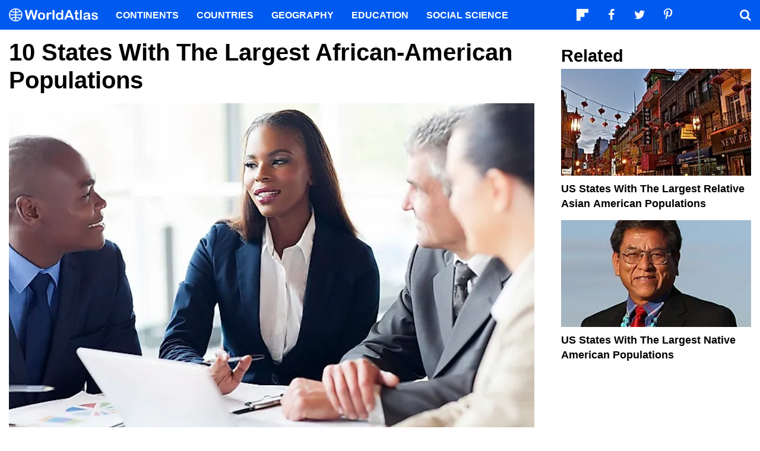

--- FILE ---
content_type: text/html; charset=UTF-8
request_url: https://www.worldatlas.com/articles/us-states-with-the-largest-relative-african-american-populations.html
body_size: 14436
content:






<!DOCTYPE html>
<html lang="en-US">
    <head>
        <meta http-equiv="Content-Type" content="text/html; charset=UTF-8"/>
        <meta name="viewport" content="user-scalable=yes, initial-scale=1.0, width=device-width"/>
        <meta name="robots" content="max-image-preview:large">
        <meta http-equiv="Content-Security-Policy" content="block-all-mixed-content" />
                    <link rel="canonical" href="https://www.worldatlas.com/articles/us-states-with-the-largest-relative-african-american-populations.html"/>
        
                    <meta name="description" content="African Americans have a long proud cultural history in the U.S., and are working all across the country to overcome generations of unfair practices.">
                
        
        
        
        <link rel="icon" href="/nwa_assets/img/site/favicon.png" type="image/x-icon">

        <link rel="preload" href="https://www.worldatlas.com/nwa_assets/fonts/fontello/fontello.woff2?25012021" as="font" type="font/woff2" crossorigin>
                                            <link rel="preload" href="https://www.worldatlas.com/r/w960-q80/upload/36/6d/84/business-success.jpg" as="image" media="(min-width: 768px)">
                            <link rel="preload" href="https://www.worldatlas.com/r/w768-q80/upload/36/6d/84/business-success.jpg" as="image" media="(min-width: 410px) and (max-width: 767px)">
                            <link rel="preload" href="https://www.worldatlas.com/r/w500-q80/upload/36/6d/84/business-success.jpg" as="image" media="(min-width: 0px) and (max-width: 409px)">
                    

                                   
        <title>10 States With The Largest African-American Populations</title>

                    <meta property="og:title" content="10 States With The Largest African-American Populations"/>
                    <meta property="og:type" content="article"/>
                    <meta property="og:image" content="https://www.worldatlas.com/r/w1200-q80/upload/36/6d/84/business-success.jpg"/>
                    <meta property="og:image:width:" content="1200"/>
                    <meta property="og:image:height:" content="799"/>
                    <meta property="og:url" content="https://www.worldatlas.com/articles/us-states-with-the-largest-relative-african-american-populations.html"/>
                    <meta property="og:locale" content="en_US"/>
                    <meta property="og:description" content="African Americans have a long proud cultural history in the U.S., and are working all across the country to overcome generations of unfair practices."/>
                    <meta property="og:site_name" content="WorldAtlas"/>
                    <meta property="og:article:published_time" content="2019-05-31T12:59:37-04:00"/>
                    <meta property="og:article:section" content="WorldAtlas Originals"/>
        
        <meta property="fb:app_id" content="1534891833401557"/>

                        
            <link rel="preload" as="style" href="/build/editorial-article-desktop.0683516e.css">
        <link href="/build/editorial-article-desktop.0683516e.css" rel="stylesheet">
    
        <!-- Google tag (gtag.js) -->
                                                                                        
            <script async src="https://www.googletagmanager.com/gtag/js?id=G-EKNV4JVDSB"></script>
            <script>
                window.dataLayer = window.dataLayer || [];
                function gtag(){dataLayer.push(arguments);}
                gtag('js', new Date());

                gtag('config', 'G-EKNV4JVDSB', {
                    'topic_id': '1082',
                    'writer_id': '24',
                    'publisher_id': '0',
                    'editor_id': '18',
                    'published_date': '2016-04-18',
                    'published_time': '12'
                });
            </script>

<script>
    window.sentinelData = window.sentinelData || [];
    function sentinelTrack(){sentinelData.push(arguments)};
    sentinelTrack('initTimestamp', Date.now());
    window.addEventListener('DOMContentLoaded', () => {
        sentinelTrack('footerTimestamp', Date.now());
    });

    sentinelSetup = {
        accountName: 'reuniontech',
        propertyId: 'www.worldatlas.com',
        dimensions: {
            'topic_id': '1082',
            'writer_id': '24', 
            'publisher_id': '0' ,
            'editor_id': '18',
            'published_date': '2016-04-18',
            'published_time': '12',
            'url': 'https://www.worldatlas.com/articles/us-states-with-the-largest-relative-african-american-populations.html',
            'category_name': 'society',
            'subcategory_name': '',
            'series_id': '',
            'series': '',
            'entity': ''

        }
    };

    sentinelTrack('config', sentinelSetup);
</script>
<script async src="https://cdn.sentinelpro.com/reuniontech/sp.js"></script>

        

                
        

                        
        
                        
                <script src="/build/runtime.d94b3b43.js" type="text/javascript" defer></script>
            <script src="/build/editorial-article-desktop.634ff4dd.js" type="text/javascript" defer></script>
    
                                    <script type="application/ld+json">{"@context":"https://schema.org","@type":"Article","mainEntityOfPage":{"@type":"WebPage","@id":"https://www.worldatlas.com/articles/us-states-with-the-largest-relative-african-american-populations.html"},"headline":"10 States With The Largest African-American Populations","image":{"@type":"ImageObject","url":"https://www.worldatlas.com/r/w2560-q80/upload/36/6d/84/business-success.jpg","width":2560,"height":1705},"datePublished":"2016-04-18T12:41:57-04:00","dateModified":"2019-05-31T12:59:37-04:00","articleSection":"Articles","description":"African Americans have a long proud cultural history in the U.S., and are working all across the country to overcome generations of unfair practices.","author":{"@type":"Person","name":"James Karuga","@id":"https://www.worldatlas.com/contributor/james-karuga","sameAs":"https://www.worldatlas.com/contributor/james-karuga"},"publisher":{"@type":"Organization","@id":"https://www.worldatlas.com/","name":"WorldAtlas","sameAs":["https://www.facebook.com/worldatlas","https://twitter.com/worldatlas","https://www.pinterest.ca/worldatlas/","https://www.linkedin.com/company/world-atlas"],"logo":{"@type":"ImageObject","url":"https://worldatlas.com/nwa_assets/img/site/wa_2_logo_text_primary_amp.png","height":60,"width":326,"caption":"WorldAtlas Logo"}},"hasPart":{"@type":"WebPageElement","value":"The proportion of the African-American population in the US states have significantly varied since the days of institutionalized slavery and the Civil War. The changes over the years have largely been dictated by movements in search of better economic opportunities. While the African-Americans have made significant achievements in several fields, they still trail other groups of people in the country in terms of wealth and education.Trends in African American Population in the USDistrict of Columbia (50.7% African American)\r\nAccording to the 2010 U.S. Census, the African American population in the District of Columbia (DC) is around 305,125. This accounts for 50.7 percent of the total population, and 0.8 percent of the entire nation\u2019s Black (African American) population. In recent years, the African American population in Washington has declined in a city that has long been a hub of black political movement and culture. In 1980, 70.3 percent of DC's population was black, while from 2000 to 2010 the area's relative African American population declined by 11 percent. Lack of jobs, low educational access, and soaring property prices have combined to force the African American population to leave D.C. and head to other areas like Maryland and Virginia. Historically, D.C. was preferred by African Americans as it was the nation\u2019s capital, and, in 1867, they gained the right to vote there. In 1900, many opportunities for Federal jobs were also extended unto them.\r\nMississippi (37.3% African American)\r\nMississippi\u2019s African American Population is 1,098,385, which is 37.3 percent of the state\u2019s population, and 2.8 percent of the entire African American population, as per 2010 the US Census. The state is renowned for Hiram Rhodes Revels, the first African American man to serve in the U.S Congress in 1870. At the time of his election to Congress, African Americans had gained the right to vote following the post-Civil War Reconstruction era. However, this right was taken away from them not long thereafter. Unemployment among African Americans is still a major problem in the state. Mississippi's African American unemployment rate is the 9th highest among 24 states with measurable black populations. It is also 3 to 4 times higher than that of the white population.\r\nLouisiana (32.4% African American)\r\nLouisiana\u2019s African American population is 1,452,396. This accounts for 32.4 percent of the state\u2019s total population, and 3.7 percent of the nation\u2019s African American population. The state is historically known for producing such notable Blacks as\u00a0Israel\u00a0Meyer Augustine Junior (the first African American to become a District Judge in 1970), and the famous Jazz musician and trumpet player Louis Armstrong who was born in a New Orleans ghetto in 1901. Louisiana ranked at 43rd in the nation in terms of black male high school graduation rates. African American poverty levels are the highest of all races in the state. Culturally, African Americans in Louisiana have a rich, longstanding tradition of oral storytelling.\r\nGeorgia (30.5% African American)\r\nAfrican Americans in Georgia number around 2,950,435. They account for 30.5 percent of the state\u2019s population, and 7.6 percent of the nation\u2019s African Americans. The state, which has often been dubbed as \"The Black Mecca,\" is the birth and burial place of civil rights activist Martin Luther King, Jr. Georgia\u2019s African American population traces its origins to slaves brought there from West Africa between 1750 and 1810. Wealthy rice planters in Georgia relied on West African slaves to grow their rice for export. Booker T. Washington delivered his famous \"Atlanta Compromise\" speech on September 18, 1895, in Atlanta, the state capital. Poverty levels are still a problem for African Americans in the state.\u00a0\r\nMaryland (29.4 % African American)\r\nMaryland\u2019s African American population is 1,700,298, which accounts for 29.4 percent of the state\u2019s population, and 4.4 percent of America\u2019s African American population. Harriet Tubman, a nurse and slave abolitionist, was born in 1820 in this state. Tubman, herself a runaway slave, led hundreds of other slaves to freedom along the escape route known as the \"Underground Railroad.\" This \"railroad\" was a secret network of safe houses where deserting slaves stayed on their northward journeys to freedom. Still, there are many challenges for African Americans living today in Maryland. Unemployment rates among them are twice those seen among whites. They are also 5.6 times more likely to be arrested for marijuana possession than whites, according to a 2015 Common Dreams study. They are also 8 times more likely to die of HIV/AIDS complications than whites. In recent years, a subtle form of segregation has come into the education system, as schools have once again become increasingly racially and economically segregated (according to a Civil Rights Project report from 2013).\r\nSouth Carolina (27.9% African American)\r\nSouth Carolina\u2019s African American population is 1,290,684, accounting for 27.9 percent of the state\u2019s population and 3.3 percent of the US African American population. The state is known for the Stono Rebellion of September 9th, 1739, which was the largest slave uprising in the colonies before the American Revolution. That day, 20 black slaves met secretly near the Stono River to plan an escape. Later, they went into the local Hutcheson\u2019s store, where they killed two storekeepers and stole the guns and powder they then used to battle against their slave owners, according to America\u2019s Library. In the modern-day, Tim Scott in 2014 became the first African American Republican Senator from South Carolina since the post-Reconstruction period of the late 19th Century. Among African Americans, unemployment is nearly 3 times more than rates among whites according to EPI. Nationally, high school graduation rates for African Americans were 69 percent and the lowest among racial groups, but in South Carolina, these stood at 71 percent, second last after Hispanics, according to the National Center for Education Statistics' 2011-2012 report. Famous black people born in South Carolina include tennis player Althea Gibson, musicians James Brown and Chubby Checker, comedian Chris Rock, activist Jesse Jackson, and many others.\r\nAlabama (26.2% African American)\r\nAlabama\u2019s African American population is 1,251,311, and it accounts for 26.2 percent of the state\u2019s population and 3.2 percent of the nation\u2019s Africa American population according to the 2010 census. Alabama is steeped in black history. In early 1965, protesters led by Martin Luther King Jr., who were yearning for African Americans receiving the right to vote and other basic civil liberties, were met with violent resistance by state and local authorities while marching from Selma to the state capital of Montgomery. Their protests were part of what triggered the landmark Voting Rights Act to be passed. In the field of education, African Americans in Alabama lag behind other groups. According to a National Center for Education Statistics (NCES) 2011-2012 report, at 67 percent of African Americans had the lowest rate of public high school graduation compared to all other races. Nonetheless, the state is a bastion of black achievements, as former US Secretary of State Condoleezza Rice, sportsmen Carl Lewis, Jesse Owens, Terrell Owens, Charles Barkley, Ozzie Smith, Evander Holyfield, Willie Mays, and Joe Louis, activists Rosa Parks and Richard C. Boone, and musician Nat King Cole are all from Alabama. Still, Alabama grapples with high unemployment rates among its African American populace. In the second quarter of 2015, unemployment among African Americans stood at 10.9 percent, more than double, the white unemployment rates in the state.\r\nNorth Carolina (21.5% African American)\r\nThere are 2,048,628 African Americans in North Carolina, accounting for 21.5 percent of the state\u2019s total population and 5.3 percent of the nation\u2019s African American population. Abolitionists Harriet Jacobs and Thomas H Jones were born here, as was Dr. Charlotte Hawkins Brown, an educator. In 1902, Dr. Hawkins founded the Palmer Memorial Institute that educated 2,000 African American students throughout its 70-year long history, according to the North Carolina Department of Cultural Resources. Still, today graduation rates for African Americans are the second-lowest among races in the state after Hispanics, according to a 2011-2012 report by the National Center for Education Statistics. Unemployment is also a problem in the state and, according to a 2015 US Bureau of Labor Statistics report, the rate of African American unemployment currently stands at 10.3 percent, which is almost double the entire nation\u2019s average of 5.3 percent. In the modern-day, Henry Frye made history as the first African American Chief Justice of the North Carolina Supreme Court in 1983. The state is also the birthplace of boxers Sugar Ray Leonard and Floyd Patterson, musicians Max Roach, Ben E, King, and Nina Simone, attorney Loretta Lynch, and dancer Harold Nicholas.\r\nDelaware (21.4% African American)\r\nDelaware\u2019s African American population is around 191,814, which accounts for 21.4 percent of the state\u2019s total population and 0.5 percent of the nation\u2019s African American population. The first-ever documented African American in Delaware (which was then New Sweden) was a West Indies slave named Antoni Swart. The first perpetrators of black slavery in Delaware were the Dutch, who had settled there in 1631. In 1776, the state\u2019s senate made a declaration against slavery in the first constitution. 1787 slave masters were fined 20 pounds, and many slaves freed. Nonetheless, Delaware was one of the last states in the nation to allow slavery to remain. Prominent African Americans from Delaware include desegregation activist Louis Redding, Herman M. Holloway Sr., the first African American elected to the state\u2019s Senate, and Dr. Eugene McGowan, the first African American psychologist in the state\u2019s public school system. Unemployment in Delaware among African Americans stands at 12 percent. Graduation rates for African Americans in Delaware were the lowest in 2014 among all other races. Furthermore, a 2014 report released by the Center for Community Service and Research at the University of Delaware stated that African Americans in the state are twice more likely to live in poverty than whites living there.\r\nVirginia (19.4% African American)\r\nThe African American population in Virginia is around 1,551,399, accounting for 19.4 percent of the state\u2019s total population and 4 percent of the nation\u2019s African American population. African Americans have lived in the state since 1619 when a Dutch ship sold about 20 African slaves here. As black slavery took root in Virginia after 1680, the numbers of African Americans increased. By 1704, 10,000 slaves were living in Virginia. Slavery was officially abolished in 1865 but black civil rights remained largely ignored for many years thereafter. Despite the challenges, Virginia produced many notable black personalities. Arthur Ashe was the first African American man to win a tennis grand slam (the Wimbledon and the U.S Open). Willie Lanier became the first African American to play middle linebacker for Kansas City Chiefs. Virginia also produced the civil rights leaders James Farmer and Irene MorganOdds Being Overcome, and Shifting TrendsRegardless of the ongoing challenges in academic and employment opportunities for African Americans in the U.S., there are still exceptionally talented black individuals excelling and becoming prominent people in their respective states and nation. These achievers are dispelling the traditional myths associated with the views of many on the progress of African Americans in the country."},"isAccessibleForFree":"http://schema.org/True"}</script>
                    
        <script type="text/javascript" async="async" data-noptimize="1" data-cfasync="false" src="//scripts.pubnation.com/tags/af7c1dab-ebf1-4768-8b49-e4fe264a4ad8.js"></script>
             
            </head>
    <body>
                
        <div id="wa_siteWrapper">
            
            <div id="pageBody">
                                            <article id="article_content" class="mod_content" >


        <section id="content_body" class="content_body">
                        <header>
                <h1>10 States With The Largest African-American Populations</h1>
            </header>


            
                                                                    
                
                                                        <figure class="article_featured_media content_media_fixed">
                        <picture style="padding-top: 66.58%;">
                                                
            
    
    <source media="(min-width: 768px)" sizes="960px" srcset="https://www.worldatlas.com/r/w960-q80/upload/36/6d/84/business-success.jpg 960w">

                    
            
    
    <source media="(min-width: 410px) and (max-width: 767px)" sizes="768px" srcset="https://www.worldatlas.com/r/w768-q80/upload/36/6d/84/business-success.jpg 768w">

                    
            
    
    <source media="(min-width: 0px) and (max-width: 409px)" sizes="500px" srcset="https://www.worldatlas.com/r/w500-q80/upload/36/6d/84/business-success.jpg 500w">

                <img  id="featured_media"     src="/r/w1200/upload/36/6d/84/business-success.jpg"  alt="All across the U.S., African-American men and women are achieving great things, and overcoming generations of prejudice and socioeconomic disadvantage." fetchpriority="high" >


                        </picture>
                        <figcaption>All across the U.S., African-American men and women are achieving great things, and overcoming generations of prejudice and socioeconomic disadvantage.</figcaption>
                    </figure>

                                                
                                                            
                        <section>
                                        
                                        
        
                        <p>The proportion of the African-American population in the US states have significantly varied since the days of institutionalized slavery and the Civil War. The changes over the years have largely been dictated by movements in search of better economic opportunities. While the African-Americans have made significant achievements in several fields, they still trail other groups of people in the country in terms of wealth and education. </p>
        
        
                
                                                                                                                                                                                                                    
                
        <h2>Trends in African American Population in the US </h2>
    
                        <h2>District of Columbia (50.7% African American) </h2>
        
        
                
                                                                                                                                                                                                                    
                                    <p>According to the 2010 U.S. Census, the African American population in the District of Columbia (DC) is around 305,125. This accounts for 50.7 percent of the total population, and 0.8 percent of the entire nation’s Black (African American) population. In recent years, the African American population in Washington has declined in a city that has long been a hub of black political movement and culture. In 1980, 70.3 percent of DC's population was black, while from 2000 to 2010 the area's relative African American population declined by 11 percent. Lack of jobs, low educational access, and soaring property prices have combined to force the African American population to leave D.C. and head to other areas like Maryland and Virginia. Historically, D.C. was preferred by African Americans as it was the nation’s capital, and, in 1867, they gained the right to vote there. In 1900, many opportunities for Federal jobs were also extended unto them. </p>
        
                            
                
                                                                                                                                                                                                                    
                                    <h2>Mississippi (37.3% African American) </h2>
        
        
                
                                                                                                                                                                                                                    
                                    <p>Mississippi’s African American Population is 1,098,385, which is 37.3 percent of the state’s population, and 2.8 percent of the entire African American population, as per 2010 the US Census. The state is renowned for Hiram Rhodes Revels, the first African American man to serve in the U.S Congress in 1870. At the time of his election to Congress, African Americans had gained the right to vote following the post-Civil War Reconstruction era. However, this right was taken away from them not long thereafter. Unemployment among African Americans is still a major problem in the state. Mississippi's African American unemployment rate is the 9th highest among 24 states with measurable black populations. It is also 3 to 4 times higher than that of the white population. </p>
        
                            
                
                                                                                                                                                                                                                    
                                    <h2>Louisiana (32.4% African American) </h2>
        
        
                
                                                                                                                                                                                                                    
                                    <p>Louisiana’s African American population is 1,452,396. This accounts for 32.4 percent of the state’s total population, and 3.7 percent of the nation’s African American population. The state is historically known for producing such notable Blacks as <a href="https://www.worldatlas.com/maps/israel"  rel="noopener"><strong>Israel</strong></a> Meyer Augustine Junior (the first African American to become a District Judge in 1970), and the famous Jazz musician and trumpet player Louis Armstrong who was born in a New Orleans ghetto in 1901. Louisiana ranked at 43rd in the nation in terms of black male high school graduation rates. African American poverty levels are the highest of all races in the state. Culturally, African Americans in Louisiana have a rich, longstanding tradition of oral storytelling. </p>
        
                            
                
                                                                                                                                                                                                                    
                                    <h2>Georgia (30.5% African American) </h2>
        
        
                
                                                                                                                                                                                                                    
                                    <p>African Americans in Georgia number around 2,950,435. They account for 30.5 percent of the state’s population, and 7.6 percent of the nation’s African Americans. The state, which has often been dubbed as "The Black Mecca," is the birth and burial place of civil rights activist Martin Luther King, Jr. Georgia’s African American population traces its origins to slaves brought there from West Africa between 1750 and 1810. Wealthy rice planters in Georgia relied on West African slaves to grow their rice for export. Booker T. Washington delivered his famous "Atlanta Compromise" speech on September 18, 1895, in Atlanta, the state capital. Poverty levels are still a problem for African Americans in the state.  </p>
        
                            
                
                                                                                                                                                                                                                    
                                    <h2>Maryland (29.4 % African American) </h2>
        
        
                
                                                                                                                                                                                                                    
                                    <p>Maryland’s African American population is 1,700,298, which accounts for 29.4 percent of the state’s population, and 4.4 percent of America’s African American population. Harriet Tubman, a nurse and slave abolitionist, was born in 1820 in this state. Tubman, herself a runaway slave, led hundreds of other slaves to freedom along the escape route known as the "Underground Railroad." This "railroad" was a secret network of safe houses where deserting slaves stayed on their northward journeys to freedom. Still, there are many challenges for African Americans living today in Maryland. Unemployment rates among them are twice those seen among whites. They are also 5.6 times more likely to be arrested for marijuana possession than whites, according to a 2015 Common Dreams study. They are also 8 times more likely to die of HIV/AIDS complications than whites. In recent years, a subtle form of segregation has come into the education system, as schools have once again become increasingly racially and economically segregated (according to a Civil Rights Project report from 2013). </p>
        
                            
                
                                                                                                                                                                                                                    
                                    <h2>South Carolina (27.9% African American) </h2>
        
        
                
                                                                                                                                                                                                                    
                                    <p>South Carolina’s African American population is 1,290,684, accounting for 27.9 percent of the state’s population and 3.3 percent of the US African American population. The state is known for the Stono Rebellion of September 9th, 1739, which was the largest slave uprising in the colonies before the American Revolution. That day, 20 black slaves met secretly near the Stono River to plan an escape. Later, they went into the local Hutcheson’s store, where they killed two storekeepers and stole the guns and powder they then used to battle against their slave owners, according to America’s Library. In the modern-day, Tim Scott in 2014 became the first African American Republican Senator from South Carolina since the post-Reconstruction period of the late 19th Century. Among African Americans, unemployment is nearly 3 times more than rates among whites according to EPI. Nationally, high school graduation rates for African Americans were 69 percent and the lowest among racial groups, but in South Carolina, these stood at 71 percent, second last after Hispanics, according to the National Center for Education Statistics' 2011-2012 report. Famous black people born in South Carolina include tennis player Althea Gibson, musicians James Brown and Chubby Checker, comedian Chris Rock, activist Jesse Jackson, and many others. </p>
        
                            
                
                                                                                                                                                                                                                    
                                    <h2>Alabama (26.2% African American) </h2>
        
        
                
                                                                                                                                                                                                                    
                                    <p>Alabama’s African American population is 1,251,311, and it accounts for 26.2 percent of the state’s population and 3.2 percent of the nation’s Africa American population according to the 2010 census. Alabama is steeped in black history. In early 1965, protesters led by Martin Luther King Jr., who were yearning for African Americans receiving the right to vote and other basic civil liberties, were met with violent resistance by state and local authorities while marching from Selma to the state capital of Montgomery. Their protests were part of what triggered the landmark Voting Rights Act to be passed. In the field of education, African Americans in Alabama lag behind other groups. According to a National Center for Education Statistics (NCES) 2011-2012 report, at 67 percent of African Americans had the lowest rate of public high school graduation compared to all other races. Nonetheless, the state is a bastion of black achievements, as former US Secretary of State Condoleezza Rice, sportsmen Carl Lewis, Jesse Owens, Terrell Owens, Charles Barkley, Ozzie Smith, Evander Holyfield, Willie Mays, and Joe Louis, activists Rosa Parks and Richard C. Boone, and musician Nat King Cole are all from Alabama. Still, Alabama grapples with high unemployment rates among its African American populace. In the second quarter of 2015, unemployment among African Americans stood at 10.9 percent, more than double, the white unemployment rates in the state. </p>
        
                            
                
                                                                                                                                                                                                                    
                                    <h2>North Carolina (21.5% African American) </h2>
        
        
                
                                                                                                                                                                                                                    
                                    <p>There are 2,048,628 African Americans in North Carolina, accounting for 21.5 percent of the state’s total population and 5.3 percent of the nation’s African American population. Abolitionists Harriet Jacobs and Thomas H Jones were born here, as was Dr. Charlotte Hawkins Brown, an educator. In 1902, Dr. Hawkins founded the Palmer Memorial Institute that educated 2,000 African American students throughout its 70-year long history, according to the North Carolina Department of Cultural Resources. Still, today graduation rates for African Americans are the second-lowest among races in the state after Hispanics, according to a 2011-2012 report by the National Center for Education Statistics. Unemployment is also a problem in the state and, according to a 2015 US Bureau of Labor Statistics report, the rate of African American unemployment currently stands at 10.3 percent, which is almost double the entire nation’s average of 5.3 percent. In the modern-day, Henry Frye made history as the first African American Chief Justice of the North Carolina Supreme Court in 1983. The state is also the birthplace of boxers Sugar Ray Leonard and Floyd Patterson, musicians Max Roach, Ben E, King, and Nina Simone, attorney Loretta Lynch, and dancer Harold Nicholas. </p>
        
                            
                
                                                                                                                                                                                                                    
                                    <h2>Delaware (21.4% African American) </h2>
        
        
                
                                                                                                                                                                                                                    
                                    <p>Delaware’s African American population is around 191,814, which accounts for 21.4 percent of the state’s total population and 0.5 percent of the nation’s African American population. The first-ever documented African American in Delaware (which was then New Sweden) was a West Indies slave named Antoni Swart. The first perpetrators of black slavery in Delaware were the Dutch, who had settled there in 1631. In 1776, the state’s senate made a declaration against slavery in the first constitution. 1787 slave masters were fined 20 pounds, and many slaves freed. Nonetheless, Delaware was one of the last states in the nation to allow slavery to remain. Prominent African Americans from Delaware include desegregation activist Louis Redding, Herman M. Holloway Sr., the first African American elected to the state’s Senate, and Dr. Eugene McGowan, the first African American psychologist in the state’s public school system. Unemployment in Delaware among African Americans stands at 12 percent. Graduation rates for African Americans in Delaware were the lowest in 2014 among all other races. Furthermore, a 2014 report released by the Center for Community Service and Research at the University of Delaware stated that African Americans in the state are twice more likely to live in poverty than whites living there. </p>
        
                            
                
                                                                                                                                                                                                                    
                                    <h2>Virginia (19.4% African American) </h2>
        
        
                
                                                                                                                                                                                                                    
                                    <p>The African American population in Virginia is around 1,551,399, accounting for 19.4 percent of the state’s total population and 4 percent of the nation’s African American population. African Americans have lived in the state since 1619 when a Dutch ship sold about 20 African slaves here. As black slavery took root in Virginia after 1680, the numbers of African Americans increased. By 1704, 10,000 slaves were living in Virginia. Slavery was officially abolished in 1865 but black civil rights remained largely ignored for many years thereafter. Despite the challenges, Virginia produced many notable black personalities. Arthur Ashe was the first African American man to win a tennis grand slam (the Wimbledon and the U.S Open). Willie Lanier became the first African American to play middle linebacker for Kansas City Chiefs. Virginia also produced the civil rights leaders James Farmer and Irene Morgan </p>
        
                            
                
                                                                                                                                                                                                                    
                
        <h2>Odds Being Overcome, and Shifting Trends </h2>

        
                        <p>Regardless of the ongoing challenges in academic and employment opportunities for African Americans in the U.S., there are still exceptionally talented black individuals excelling and becoming prominent people in their respective states and nation. These achievers are dispelling the traditional myths associated with the views of many on the progress of African Americans in the country. </p>
        
                            
                
                
                                                                                                                                                                                                    
                            </section>

                                                            <h2 id="bottom" class="anchor_point">Percentage Of African-American Population By State</h2>
                    <div id="article_table" class="mod_excess excess_show_desktop">
                        <table data-role="table">
                <thead><tr><th>Rank</th><th>US States With The Largest Relative African American Populations </th><th>Alone Or In Combination With Other Races, Per 2010 US Census</th></tr></thead>
        <tbody><tr><td>1</td><td>District of Columbia </td><td>50.7% African American</td></tr><tr><td>2</td><td>Mississippi </td><td>37.3% African American</td></tr><tr><td>3</td><td>Louisiana </td><td>32.4% African American</td></tr><tr><td>4</td><td>Georgia </td><td>31.4% African American</td></tr><tr><td>5</td><td>Maryland </td><td>30.1% African American</td></tr><tr><td>6</td><td>South Carolina </td><td>28.5% African American</td></tr><tr><td>7</td><td>Alabama </td><td>26.4% African American</td></tr><tr><td>8</td><td>North Carolina </td><td>21.6% African American</td></tr><tr><td>9</td><td>Delaware </td><td>21.0% African American</td></tr><tr><td>10</td><td>Virginia </td><td>19.9% African American</td></tr></tbody>
        </table>
                    </div>
                            
            <div class="article_credits_social">
    <strong>Share</strong>
    <ul class="navSocial">
                                               
        <li><button  class="socialAction wa_badge_black icon-flipboard-icon" data-url="https://share.flipboard.com/bookmarklet/popout?v=2&amp;title=10%20States%20With%20The%20Largest%20African-American%20Populations&amp;url=https://www.worldatlas.com/articles/us-states-with-the-largest-relative-african-american-populations.html" aria-label="Share on Flipboard"></a></li>
        <li><button class="socialAction wa_badge_black icon-facebook" data-url="https://www.facebook.com/sharer/sharer.php?u=https://www.worldatlas.com/articles/us-states-with-the-largest-relative-african-american-populations.html" aria-label="Share on Facebook"></button></li>
        <li><button class="socialAction wa_badge_black icon-twitter" data-url="https://twitter.com/intent/tweet?original_referer=https%3A%2F%2Fwww.worldatlas.com%2Farticles%2Fus-states-with-the-largest-relative-african-american-populations.html&amp;text=10%20States%20With%20The%20Largest%20African-American%20Populations&amp;url=https://www.worldatlas.com/articles/us-states-with-the-largest-relative-african-american-populations.html" aria-label="Share on Twitter"></button></li>
        <li><button class="socialAction wa_badge_black icon-pinterest" data-url="https://pinterest.com/pin/create/button/?url=https://www.worldatlas.com/articles/us-states-with-the-largest-relative-african-american-populations.html" aria-label="Share on Pinterest"></button></li>
        <li><button class="socialAction wa_badge_black icon-linkedin" data-url="https://www.linkedin.com/shareArticle?mini=true&amp;url=https://www.worldatlas.com/articles/us-states-with-the-largest-relative-african-american-populations.html&amp;title=10%20States%20With%20The%20Largest%20African-American%20Populations&amp;source=WorldAtlas" aria-label="Share on LinkedIn"></button></li>

            </ul>
</div>

            <div class="article_byline">
                                    <span><a href="/contributor/james-karuga" class="content_contributor"><span>James Karuga</span></a> <time datetime="2019-05-31">May 31 2019</time> in <a href="https://www.worldatlas.com/society/">Society</a></span>
                            </div>

                            <section class="mod_breadcrumbs breadcrumbs_in_content">
    <ol itemscope itemtype="https://schema.org/BreadcrumbList">
                <li itemprop="itemListElement" itemscope itemtype="https://schema.org/ListItem">
            <a itemscope itemtype="https://schema.org/WebPage" itemid="https://www.worldatlas.com/" itemprop="item" href="https://www.worldatlas.com/"><span itemprop="name">Home</span></a>
            <meta itemprop="position" content="1">
        </li>
                            
                            <li itemprop="itemListElement" itemscope itemtype="https://schema.org/ListItem">
                    <a itemscope itemtype="https://schema.org/WebPage" itemid="https://www.worldatlas.com/society/" itemprop="item" href="https://www.worldatlas.com/society/"><span itemprop="name">Society</span></a>
                    <meta itemprop="position" content="2">
                                    </li>
                                                            
                            <li itemprop="itemListElement" itemscope itemtype="https://schema.org/ListItem">
                    <span itemscope itemtype="https://schema.org/WebPage" itemid="https://www.worldatlas.com" itemprop="item" content="https://www.worldatlas.com"><span itemprop="name">10 States With The Largest African-American Populations</span></span>
                    <meta itemprop="position" content="3">
                                    </li>
                        </ol>
</section>
                    </section>

                <aside id="content_sidebar" class="content_aside">
            <h2 class="sidebar_header">Related</h2>
            <div class="mod_grid_list grid_stack">
            <article class="grid_item mod_bclip bclip_full_16x9" itemscope itemtype="https://schema.org/WebPage">
            <div class="bclip_container">
                <a href="/articles/us-states-with-the-largest-relative-asian-american-populations.html" itemprop="relatedLink">
                    <figure class="bclip_media_box" itemprop="image" itemscope itemtype="https://schema.org/ImageObject">
                        <picture>
                                                
    
    <source media="(min-width: 768px)" sizes="400px" srcset="https://www.worldatlas.com/r/w400-h225-q40/upload/f3/54/2c/san-francisco-chinatown.jpg 400w">

                    
    
    <source media="(min-width: 575px) and (max-width: 767px)" sizes="575px" srcset="https://www.worldatlas.com/r/w575-h323-q40/upload/f3/54/2c/san-francisco-chinatown.jpg 575w">

                    
    
    <source media="(min-width: 0px) and (max-width: 574px)" sizes="425px" srcset="https://www.worldatlas.com/r/w425-h239-q40/upload/f3/54/2c/san-francisco-chinatown.jpg 425w">

                <img   class="bclip_media"    src="/r/w1200/upload/f3/54/2c/san-francisco-chinatown.jpg"  alt="San Francisco&#039;s Chinatown has been an Asian American cultural hub since before the American Civil War."  loading="lazy"  itemprop="url">


                        </picture>
                    </figure>
                </a>
                <div class="bclip_info">
                    
                    <h3 class="bclip_text"><a href="/articles/us-states-with-the-largest-relative-asian-american-populations.html">US States With The Largest Relative Asian American Populations</a></h3>
                </div>
            </div>
        </article>
            <article class="grid_item mod_bclip bclip_full_16x9" itemscope itemtype="https://schema.org/WebPage">
            <div class="bclip_container">
                <a href="/articles/us-states-with-the-largest-native-american-populations.html" itemprop="relatedLink">
                    <figure class="bclip_media_box" itemprop="image" itemscope itemtype="https://schema.org/ImageObject">
                        <picture>
                                                
    
    <source media="(min-width: 768px)" sizes="400px" srcset="https://www.worldatlas.com/r/w400-h225-q40/upload/d4/01/12/russell-begaye.jpg 400w">

                    
    
    <source media="(min-width: 575px) and (max-width: 767px)" sizes="575px" srcset="https://www.worldatlas.com/r/w575-h323-q40/upload/d4/01/12/russell-begaye.jpg 575w">

                    
    
    <source media="(min-width: 0px) and (max-width: 574px)" sizes="425px" srcset="https://www.worldatlas.com/r/w425-h239-q40/upload/d4/01/12/russell-begaye.jpg 425w">

                <img   class="bclip_media"    src="/r/w1200/upload/d4/01/12/russell-begaye.jpg"  alt="Russell Begaye, President of the Navajo Nation and the 27,000-square-mile reservation its 174,000 residents live on in New Mexico, Arizona, and Utah."  loading="lazy"  itemprop="url">


                        </picture>
                    </figure>
                </a>
                <div class="bclip_info">
                    
                    <h3 class="bclip_text"><a href="/articles/us-states-with-the-largest-native-american-populations.html">US States With The Largest Native American Populations</a></h3>
                </div>
            </div>
        </article>
    </div>


                                                                                        <div class="ad_push ad_handoff handoff_1000"></div>
                            
                            <div class="mod_grid_list grid_stack">
            <article class="grid_item mod_bclip bclip_full_16x9" itemscope itemtype="https://schema.org/WebPage">
            <div class="bclip_container">
                <a href="/articles/states-with-the-largest-populations-of-armenian-americans.html" itemprop="relatedLink">
                    <figure class="bclip_media_box" itemprop="image" itemscope itemtype="https://schema.org/ImageObject">
                        <picture>
                                                
    
    <source media="(min-width: 768px)" sizes="400px" srcset="https://www.worldatlas.com/r/w400-h225-q40/upload/14/8b/93/shutterstock-511593889.jpg 400w">

                    
    
    <source media="(min-width: 575px) and (max-width: 767px)" sizes="575px" srcset="https://www.worldatlas.com/r/w575-h323-q40/upload/14/8b/93/shutterstock-511593889.jpg 575w">

                    
    
    <source media="(min-width: 0px) and (max-width: 574px)" sizes="425px" srcset="https://www.worldatlas.com/r/w425-h239-q40/upload/14/8b/93/shutterstock-511593889.jpg 425w">

                <img   class="bclip_media"    src="/r/w1200/upload/14/8b/93/shutterstock-511593889.jpg"  alt="Saint Garabed Armenian Apostolic Church of the Desert in Rancho Mirage, California. Editorial credit: Philip Pilosian / Shutterstock.com"  loading="lazy"  itemprop="url">


                        </picture>
                    </figure>
                </a>
                <div class="bclip_info">
                    
                    <h3 class="bclip_text"><a href="/articles/states-with-the-largest-populations-of-armenian-americans.html">US States with the Largest Populations of Armenian Americans</a></h3>
                </div>
            </div>
        </article>
            <article class="grid_item mod_bclip bclip_full_16x9" itemscope itemtype="https://schema.org/WebPage">
            <div class="bclip_container">
                <a href="/articles/states-with-the-largest-populations-of-portuguese-americans.html" itemprop="relatedLink">
                    <figure class="bclip_media_box" itemprop="image" itemscope itemtype="https://schema.org/ImageObject">
                        <picture>
                                                
    
    <source media="(min-width: 768px)" sizes="400px" srcset="https://www.worldatlas.com/r/w400-h225-q40/upload/b3/42/2d/shutterstock-611058344.jpg 400w">

                    
    
    <source media="(min-width: 575px) and (max-width: 767px)" sizes="575px" srcset="https://www.worldatlas.com/r/w575-h323-q40/upload/b3/42/2d/shutterstock-611058344.jpg 575w">

                    
    
    <source media="(min-width: 0px) and (max-width: 574px)" sizes="425px" srcset="https://www.worldatlas.com/r/w425-h239-q40/upload/b3/42/2d/shutterstock-611058344.jpg 425w">

                <img   class="bclip_media"    src="/r/w1200/upload/b3/42/2d/shutterstock-611058344.jpg"  alt="Traditional Portuguese outfits. "  loading="lazy"  itemprop="url">


                        </picture>
                    </figure>
                </a>
                <div class="bclip_info">
                    
                    <h3 class="bclip_text"><a href="/articles/states-with-the-largest-populations-of-portuguese-americans.html">States With The Largest Populations Of Portuguese Americans</a></h3>
                </div>
            </div>
        </article>
    </div>


                                                                                                                                            </aside>



    </article>

                                                
    <section class="article_after_content">
        <h2>More in <a href="https://www.worldatlas.com/society/">Society</a></h2>
        <div class="mod_grid_list grid_read_stack">
            <article class="grid_item mod_bclip bclip_full_16x9" itemscope itemtype="https://schema.org/WebPage">
            <div class="bclip_container">
                <a href="/crime/the-10-safest-states-in-the-us.html" itemprop="relatedLink">
                    <figure class="bclip_media_box" itemprop="image" itemscope itemtype="https://schema.org/ImageObject">
                        <picture>
                                                
    
    <source media="(min-width: 768px)" sizes="400px" srcset="https://www.worldatlas.com/r/w400-h225-q40/upload/60/e5/32/safest-states-us-2-s3cdn.png 400w">

                    
    
    <source media="(min-width: 575px) and (max-width: 767px)" sizes="575px" srcset="https://www.worldatlas.com/r/w575-h323-q40/upload/60/e5/32/safest-states-us-2-s3cdn.png 575w">

                    
    
    <source media="(min-width: 0px) and (max-width: 574px)" sizes="425px" srcset="https://www.worldatlas.com/r/w425-h239-q40/upload/60/e5/32/safest-states-us-2-s3cdn.png 425w">

                <img   class="bclip_media"    src="/r/w1200/upload/60/e5/32/safest-states-us-2-s3cdn.png"  alt="infographic showing the 10 safest states in the US"  loading="lazy"  itemprop="url">


                        </picture>
                    </figure>
                </a>
                <div class="bclip_info">
                    
                    <h3 class="bclip_text"><a href="/crime/the-10-safest-states-in-the-us.html">The 10 Safest States in the US</a></h3>
                </div>
            </div>
        </article>
            <article class="grid_item mod_bclip bclip_full_16x9" itemscope itemtype="https://schema.org/WebPage">
            <div class="bclip_container">
                <a href="/society/the-largest-universities-in-canada-by-enrollment.html" itemprop="relatedLink">
                    <figure class="bclip_media_box" itemprop="image" itemscope itemtype="https://schema.org/ImageObject">
                        <picture>
                                                
    
    <source media="(min-width: 768px)" sizes="400px" srcset="https://www.worldatlas.com/r/w400-h225-q40/upload/1c/7c/58/largest-universities-canada-s3cdn.png 400w">

                    
    
    <source media="(min-width: 575px) and (max-width: 767px)" sizes="575px" srcset="https://www.worldatlas.com/r/w575-h323-q40/upload/1c/7c/58/largest-universities-canada-s3cdn.png 575w">

                    
    
    <source media="(min-width: 0px) and (max-width: 574px)" sizes="425px" srcset="https://www.worldatlas.com/r/w425-h239-q40/upload/1c/7c/58/largest-universities-canada-s3cdn.png 425w">

                <img   class="bclip_media"    src="/r/w1200/upload/1c/7c/58/largest-universities-canada-s3cdn.png"  alt="An infographic showing the largest universities in Canada by enrollment."  loading="lazy"  itemprop="url">


                        </picture>
                    </figure>
                </a>
                <div class="bclip_info">
                    
                    <h3 class="bclip_text"><a href="/society/the-largest-universities-in-canada-by-enrollment.html">The Largest Universities In Canada By Enrollment</a></h3>
                </div>
            </div>
        </article>
            <article class="grid_item mod_bclip bclip_full_16x9" itemscope itemtype="https://schema.org/WebPage">
            <div class="bclip_container">
                <a href="/society/countries-with-the-strictest-dress-codes-50106.html" itemprop="relatedLink">
                    <figure class="bclip_media_box" itemprop="image" itemscope itemtype="https://schema.org/ImageObject">
                        <picture>
                                                
    
    <source media="(min-width: 768px)" sizes="400px" srcset="https://www.worldatlas.com/r/w400-h225-q40/upload/a0/25/73/shutterstock-2457948551-s3cdn.jpg 400w">

                    
    
    <source media="(min-width: 575px) and (max-width: 767px)" sizes="575px" srcset="https://www.worldatlas.com/r/w575-h323-q40/upload/a0/25/73/shutterstock-2457948551-s3cdn.jpg 575w">

                    
    
    <source media="(min-width: 0px) and (max-width: 574px)" sizes="425px" srcset="https://www.worldatlas.com/r/w425-h239-q40/upload/a0/25/73/shutterstock-2457948551-s3cdn.jpg 425w">

                <img   class="bclip_media"    src="/r/w1200/upload/a0/25/73/shutterstock-2457948551-s3cdn.jpg"  alt="Mangyongdae Schoolchildren’s Palace, Pyongyang, North Korea. Editorial credit: tuzla/ Shutterstock.com"  loading="lazy"  itemprop="url">


                        </picture>
                    </figure>
                </a>
                <div class="bclip_info">
                    
                    <h3 class="bclip_text"><a href="/society/countries-with-the-strictest-dress-codes-50106.html">Countries With The Strictest Dress Codes</a></h3>
                </div>
            </div>
        </article>
            <article class="grid_item mod_bclip bclip_full_16x9" itemscope itemtype="https://schema.org/WebPage">
            <div class="bclip_container">
                <a href="/society/dry-counties-of-the-united-states.html" itemprop="relatedLink">
                    <figure class="bclip_media_box" itemprop="image" itemscope itemtype="https://schema.org/ImageObject">
                        <picture>
                                                
    
    <source media="(min-width: 768px)" sizes="400px" srcset="https://www.worldatlas.com/r/w400-h225-q40/upload/19/a1/9e/dry-and-wet-us-s3cdn.png 400w">

                    
    
    <source media="(min-width: 575px) and (max-width: 767px)" sizes="575px" srcset="https://www.worldatlas.com/r/w575-h323-q40/upload/19/a1/9e/dry-and-wet-us-s3cdn.png 575w">

                    
    
    <source media="(min-width: 0px) and (max-width: 574px)" sizes="425px" srcset="https://www.worldatlas.com/r/w425-h239-q40/upload/19/a1/9e/dry-and-wet-us-s3cdn.png 425w">

                <img   class="bclip_media"    src="/r/w1200/upload/19/a1/9e/dry-and-wet-us-s3cdn.png"  alt="infographic showing wet counties, wet counties with dry towns, moist counties, dry counties with wet towns, dry counties"  loading="lazy"  itemprop="url">


                        </picture>
                    </figure>
                </a>
                <div class="bclip_info">
                    
                    <h3 class="bclip_text"><a href="/society/dry-counties-of-the-united-states.html">Dry Counties of the United States</a></h3>
                </div>
            </div>
        </article>
            <article class="grid_item mod_bclip bclip_full_16x9" itemscope itemtype="https://schema.org/WebPage">
            <div class="bclip_container">
                <a href="/society/countries-with-zero-income-tax-for-digital-nomads-2025.html" itemprop="relatedLink">
                    <figure class="bclip_media_box" itemprop="image" itemscope itemtype="https://schema.org/ImageObject">
                        <picture>
                                                
    
    <source media="(min-width: 768px)" sizes="400px" srcset="https://www.worldatlas.com/r/w400-h225-q40/upload/9a/d7/92/994/this-could-be-you.jpg 400w">

                    
    
    <source media="(min-width: 575px) and (max-width: 767px)" sizes="575px" srcset="https://www.worldatlas.com/r/w575-h323-q40/upload/9a/d7/92/994/this-could-be-you.jpg 575w">

                    
    
    <source media="(min-width: 0px) and (max-width: 574px)" sizes="425px" srcset="https://www.worldatlas.com/r/w425-h239-q40/upload/9a/d7/92/994/this-could-be-you.jpg 425w">

                <img   class="bclip_media"    src="/r/w1200/upload/9a/d7/92/994/this-could-be-you.jpg"  alt="This could be you...If you know where to look!"  loading="lazy"  itemprop="url">


                        </picture>
                    </figure>
                </a>
                <div class="bclip_info">
                    
                    <h3 class="bclip_text"><a href="/society/countries-with-zero-income-tax-for-digital-nomads-2025.html">Countries With Zero Income Tax For Digital Nomads</a></h3>
                </div>
            </div>
        </article>
            <article class="grid_item mod_bclip bclip_full_16x9" itemscope itemtype="https://schema.org/WebPage">
            <div class="bclip_container">
                <a href="/society/10-u-s-states-with-the-highest-obesity-rates.html" itemprop="relatedLink">
                    <figure class="bclip_media_box" itemprop="image" itemscope itemtype="https://schema.org/ImageObject">
                        <picture>
                                                
    
    <source media="(min-width: 768px)" sizes="400px" srcset="https://www.worldatlas.com/r/w400-h225-q40/upload/13/b3/fc/obesity-rate-us-s3cdn.png 400w">

                    
    
    <source media="(min-width: 575px) and (max-width: 767px)" sizes="575px" srcset="https://www.worldatlas.com/r/w575-h323-q40/upload/13/b3/fc/obesity-rate-us-s3cdn.png 575w">

                    
    
    <source media="(min-width: 0px) and (max-width: 574px)" sizes="425px" srcset="https://www.worldatlas.com/r/w425-h239-q40/upload/13/b3/fc/obesity-rate-us-s3cdn.png 425w">

                <img   class="bclip_media"    src="/r/w1200/upload/13/b3/fc/obesity-rate-us-s3cdn.png"  alt="infographic showing US States by obesity rate"  loading="lazy"  itemprop="url">


                        </picture>
                    </figure>
                </a>
                <div class="bclip_info">
                    
                    <h3 class="bclip_text"><a href="/society/10-u-s-states-with-the-highest-obesity-rates.html">10 U.S. States With The Highest Obesity Rates</a></h3>
                </div>
            </div>
        </article>
            <article class="grid_item mod_bclip bclip_full_16x9" itemscope itemtype="https://schema.org/WebPage">
            <div class="bclip_container">
                <a href="/sports/the-10-largest-nhl-arenas-in-north-america.html" itemprop="relatedLink">
                    <figure class="bclip_media_box" itemprop="image" itemscope itemtype="https://schema.org/ImageObject">
                        <picture>
                                                
    
    <source media="(min-width: 768px)" sizes="400px" srcset="https://www.worldatlas.com/r/w400-h225-q40/upload/3c/6a/f9/largest-hockey-stadiums-s3cdn.png 400w">

                    
    
    <source media="(min-width: 575px) and (max-width: 767px)" sizes="575px" srcset="https://www.worldatlas.com/r/w575-h323-q40/upload/3c/6a/f9/largest-hockey-stadiums-s3cdn.png 575w">

                    
    
    <source media="(min-width: 0px) and (max-width: 574px)" sizes="425px" srcset="https://www.worldatlas.com/r/w425-h239-q40/upload/3c/6a/f9/largest-hockey-stadiums-s3cdn.png 425w">

                <img   class="bclip_media"    src="/r/w1200/upload/3c/6a/f9/largest-hockey-stadiums-s3cdn.png"  alt="infographic showing the biggest hockey arenas in North America"  loading="lazy"  itemprop="url">


                        </picture>
                    </figure>
                </a>
                <div class="bclip_info">
                    
                    <h3 class="bclip_text"><a href="/sports/the-10-largest-nhl-arenas-in-north-america.html">The 10 Largest NHL Arenas in North America</a></h3>
                </div>
            </div>
        </article>
            <article class="grid_item mod_bclip bclip_full_16x9" itemscope itemtype="https://schema.org/WebPage">
            <div class="bclip_container">
                <a href="/crime/10-u-s-states-with-the-highest-crime-rates.html" itemprop="relatedLink">
                    <figure class="bclip_media_box" itemprop="image" itemscope itemtype="https://schema.org/ImageObject">
                        <picture>
                                                
    
    <source media="(min-width: 768px)" sizes="400px" srcset="https://www.worldatlas.com/r/w400-h225-q40/upload/c4/ce/82/us-states-by-crime-rate-s3cdn.png 400w">

                    
    
    <source media="(min-width: 575px) and (max-width: 767px)" sizes="575px" srcset="https://www.worldatlas.com/r/w575-h323-q40/upload/c4/ce/82/us-states-by-crime-rate-s3cdn.png 575w">

                    
    
    <source media="(min-width: 0px) and (max-width: 574px)" sizes="425px" srcset="https://www.worldatlas.com/r/w425-h239-q40/upload/c4/ce/82/us-states-by-crime-rate-s3cdn.png 425w">

                <img   class="bclip_media"    src="/r/w1200/upload/c4/ce/82/us-states-by-crime-rate-s3cdn.png"  alt="infographic showing the most dangerous states in the US"  loading="lazy"  itemprop="url">


                        </picture>
                    </figure>
                </a>
                <div class="bclip_info">
                    
                    <h3 class="bclip_text"><a href="/crime/10-u-s-states-with-the-highest-crime-rates.html">10 U.S. States With The Highest Crime Rates</a></h3>
                </div>
            </div>
        </article>
            <article class="grid_item mod_bclip bclip_full_16x9" itemscope itemtype="https://schema.org/WebPage">
            <div class="bclip_container">
                <a href="/society/10-u-s-states-with-the-highest-unemployment-rates.html" itemprop="relatedLink">
                    <figure class="bclip_media_box" itemprop="image" itemscope itemtype="https://schema.org/ImageObject">
                        <picture>
                                                
    
    <source media="(min-width: 768px)" sizes="400px" srcset="https://www.worldatlas.com/r/w400-h225-q40/upload/32/dd/21/us-unemployment-rates-s3cdn.png 400w">

                    
    
    <source media="(min-width: 575px) and (max-width: 767px)" sizes="575px" srcset="https://www.worldatlas.com/r/w575-h323-q40/upload/32/dd/21/us-unemployment-rates-s3cdn.png 575w">

                    
    
    <source media="(min-width: 0px) and (max-width: 574px)" sizes="425px" srcset="https://www.worldatlas.com/r/w425-h239-q40/upload/32/dd/21/us-unemployment-rates-s3cdn.png 425w">

                <img   class="bclip_media"    src="/r/w1200/upload/32/dd/21/us-unemployment-rates-s3cdn.png"  alt="infographic of US states by unemployment rate"  loading="lazy"  itemprop="url">


                        </picture>
                    </figure>
                </a>
                <div class="bclip_info">
                    
                    <h3 class="bclip_text"><a href="/society/10-u-s-states-with-the-highest-unemployment-rates.html">10 U.S. States With The Highest Unemployment Rates</a></h3>
                </div>
            </div>
        </article>
            <article class="grid_item mod_bclip bclip_full_16x9" itemscope itemtype="https://schema.org/WebPage">
            <div class="bclip_container">
                <a href="/society/10-u-s-states-with-the-highest-grocery-bills.html" itemprop="relatedLink">
                    <figure class="bclip_media_box" itemprop="image" itemscope itemtype="https://schema.org/ImageObject">
                        <picture>
                                                
    
    <source media="(min-width: 768px)" sizes="400px" srcset="https://www.worldatlas.com/r/w400-h225-q40/upload/9a/ea/56/us-states-by-average-grocery-bill-s3cdn.png 400w">

                    
    
    <source media="(min-width: 575px) and (max-width: 767px)" sizes="575px" srcset="https://www.worldatlas.com/r/w575-h323-q40/upload/9a/ea/56/us-states-by-average-grocery-bill-s3cdn.png 575w">

                    
    
    <source media="(min-width: 0px) and (max-width: 574px)" sizes="425px" srcset="https://www.worldatlas.com/r/w425-h239-q40/upload/9a/ea/56/us-states-by-average-grocery-bill-s3cdn.png 425w">

                <img   class="bclip_media"    src="/r/w1200/upload/9a/ea/56/us-states-by-average-grocery-bill-s3cdn.png"  alt="infographic showing US States by average grocery Bill"  loading="lazy"  itemprop="url">


                        </picture>
                    </figure>
                </a>
                <div class="bclip_info">
                    
                    <h3 class="bclip_text"><a href="/society/10-u-s-states-with-the-highest-grocery-bills.html">10 U.S. States With the Highest Grocery Bills</a></h3>
                </div>
            </div>
        </article>
            <article class="grid_item mod_bclip bclip_full_16x9" itemscope itemtype="https://schema.org/WebPage">
            <div class="bclip_container">
                <a href="/religion/10-longest-serving-popes-in-history.html" itemprop="relatedLink">
                    <figure class="bclip_media_box" itemprop="image" itemscope itemtype="https://schema.org/ImageObject">
                        <picture>
                                                
    
    <source media="(min-width: 768px)" sizes="400px" srcset="https://www.worldatlas.com/r/w400-h225-q40/upload/b3/40/76/longest-serving-popes-s3cdn.png 400w">

                    
    
    <source media="(min-width: 575px) and (max-width: 767px)" sizes="575px" srcset="https://www.worldatlas.com/r/w575-h323-q40/upload/b3/40/76/longest-serving-popes-s3cdn.png 575w">

                    
    
    <source media="(min-width: 0px) and (max-width: 574px)" sizes="425px" srcset="https://www.worldatlas.com/r/w425-h239-q40/upload/b3/40/76/longest-serving-popes-s3cdn.png 425w">

                <img   class="bclip_media"    src="/r/w1200/upload/b3/40/76/longest-serving-popes-s3cdn.png"  alt="infographic showing the 10 longest serving popes in history"  loading="lazy"  itemprop="url">


                        </picture>
                    </figure>
                </a>
                <div class="bclip_info">
                    
                    <h3 class="bclip_text"><a href="/religion/10-longest-serving-popes-in-history.html">10 Longest Serving Popes In History</a></h3>
                </div>
            </div>
        </article>
            <article class="grid_item mod_bclip bclip_full_16x9" itemscope itemtype="https://schema.org/WebPage">
            <div class="bclip_container">
                <a href="/society/countries-by-literacy-rate.html" itemprop="relatedLink">
                    <figure class="bclip_media_box" itemprop="image" itemscope itemtype="https://schema.org/ImageObject">
                        <picture>
                                                
    
    <source media="(min-width: 768px)" sizes="400px" srcset="https://www.worldatlas.com/r/w400-h225-q40/upload/05/34/9f/literacy-rates-s3cdn.png 400w">

                    
    
    <source media="(min-width: 575px) and (max-width: 767px)" sizes="575px" srcset="https://www.worldatlas.com/r/w575-h323-q40/upload/05/34/9f/literacy-rates-s3cdn.png 575w">

                    
    
    <source media="(min-width: 0px) and (max-width: 574px)" sizes="425px" srcset="https://www.worldatlas.com/r/w425-h239-q40/upload/05/34/9f/literacy-rates-s3cdn.png 425w">

                <img   class="bclip_media"    src="/r/w1200/upload/05/34/9f/literacy-rates-s3cdn.png"  alt="Government spending on education is one of the main factors involved in the nearly 100% literacy rates of countries like Finland."  loading="lazy"  itemprop="url">


                        </picture>
                    </figure>
                </a>
                <div class="bclip_info">
                    
                    <h3 class="bclip_text"><a href="/society/countries-by-literacy-rate.html">Countries By Literacy Rate</a></h3>
                </div>
            </div>
        </article>
    </div>

    </section>

            </div>

                        <footer>
                <div class="footerBlock">
                    <figure class="footer-logo">
                        <img src="/nwa_assets/img/site/wa2_logo_text_white.svg" alt="WorldAtlas Logo">
                    </figure>
                    <p>All maps, graphics, flags, photos and original descriptions &copy; 2026 worldatlas.com</p>
                    <ul id="footerLinks">
                        <li><a href="/">Home</a></li>
                        <li><a href="/contact">Contact Us</a></li>
                        <li><a href="/privacy-policy">Privacy</a></li>
                        <li><a href="/copyright">Copyright</a></li>
                        <li><a href="/about">About Us</a></li>
                        <li><a href="/fact-checking-policy">Fact Checking Policy</a></li>
                        <li><a href="/corrections-policy">Corrections Policy</a></li>
                        <li><a href="/ownership-policy">Ownership Policy</a></li>
                    </ul>
                    <ul class="footerSocial">
    <li><a class="wa_badge_white icon-flipboard-icon" href="https://flipboard.com/@Worldatlascom" rel="noopener noreferrer" aria-label="Follow us on Flipboard"></a></li>
    <li><a class="wa_badge_white icon-facebook" href="https://www.facebook.com/worldatlas" rel="noopener noreferrer" aria-label="Visit us on Facebook"></a></li>
    <li><a class="wa_badge_white icon-twitter" href="https://twitter.com/worldatlas" rel="noopener noreferrer" aria-label="Visit us on Twitter"></a></li>
    <li><a class="wa_badge_white icon-pinterest" href="https://www.pinterest.ca/worldatlas/" rel="noopener noreferrer" aria-label="Visit us on Pinterest"></a></li>
    <li><a class="wa_badge_white icon-linkedin" href="https://www.linkedin.com/company/world-atlas" rel="noopener noreferrer" aria-label="Visit us on LinkedIn"></a></li>
</ul>                </div>
            </footer>

                                    
            <header class="header_nav">
                <nav itemscope itemtype="http://www.schema.org/SiteNavigationElement">
                    <input id="nav_check_category_wrapper" class="hide" type="checkbox">
                    <div class="nav_left">
                        <label id="nav_menu_drawer" class="nav_menu_item icon-menu" for="nav_check_category_wrapper" aria-label="Toggle the WorldAtlas Menu"></label>
                        <a href="/" class="nav_logo" aria-label="WorldAtlas Logo" itemprop="url">
                            <svg id="wa_nav_logo" data-name="wa_nav_logo" xmlns="http://www.w3.org/2000/svg" viewBox="0 0 233.68 35.39"><defs><style>.wa-logo-cls-1,.wa-logo-cls-2{fill:#fff;}.wa-logo-cls-1{stroke:#fff;stroke-miterlimit:10;}</style></defs><path class="wa-logo-cls-1" d="M127.15,199.67a17.2,17.2,0,1,0-17.52,17.52A17.25,17.25,0,0,0,127.15,199.67Zm-5.88-10.23c-.29.16-.58.3-.88.45s-.7.33-1.06.48-.73.3-1.1.43-.74.26-1.11.38-.76.22-1.15.32-.77.19-1.16.27-.79.15-1.19.21-.8.12-1.2.16-.81.07-1.22.09h-.38v-7.69A15.39,15.39,0,0,1,121.27,189.44Zm-12.17-4.89v7.69h-.38q-.61,0-1.23-.09c-.4,0-.8-.1-1.2-.16s-.79-.13-1.19-.21-.78-.17-1.16-.27-.77-.2-1.14-.32-.75-.24-1.12-.38-.74-.28-1.1-.43-.71-.31-1.06-.48-.59-.29-.88-.45A15.44,15.44,0,0,1,109.1,184.55Zm0,30.9a15.44,15.44,0,0,1-10.46-4.89c.29-.16.58-.3.88-.45s.7-.33,1.06-.48.73-.3,1.1-.43.74-.26,1.12-.38.75-.22,1.14-.32.77-.19,1.16-.27.79-.15,1.19-.21.8-.12,1.2-.16.82-.07,1.23-.09h.38Zm0-9.42-.47,0c-.44,0-.88.06-1.31.1s-.87.1-1.29.17-.85.14-1.27.22l-1.25.29c-.41.11-.82.22-1.22.35s-.81.26-1.2.4-.79.3-1.17.47-.77.33-1.15.51l-1.11.57-.14.08a15.39,15.39,0,0,1-3-8.35h14.6Zm-14.6-6.89a15.39,15.39,0,0,1,3-8.35l.14.08,1.11.57c.38.18.76.35,1.15.51s.77.32,1.17.47.79.28,1.2.4.81.24,1.22.35l1.25.29c.42.08.84.16,1.27.22s.86.12,1.29.17.87.08,1.31.1l.47,0v5.17Zm16.32,16.31v-7.69h.38c.41,0,.81,0,1.22.09s.8.1,1.2.16.8.13,1.19.21.78.17,1.16.27.77.2,1.15.32.75.24,1.11.38.74.28,1.1.43.71.31,1.06.48.59.29.88.45A15.39,15.39,0,0,1,110.82,215.45Zm11.57-6.24-.14-.08q-.54-.3-1.11-.57t-1.14-.51c-.39-.17-.78-.32-1.17-.47s-.8-.28-1.2-.4-.81-.24-1.23-.35l-1.25-.29c-.41-.08-.84-.16-1.27-.22s-.85-.12-1.29-.17-.87-.08-1.31-.1l-.46,0v-5.17h14.59A15.39,15.39,0,0,1,122.39,209.21Zm-11.57-10.07V194l.46,0c.44,0,.88-.06,1.31-.1s.87-.1,1.29-.17.86-.14,1.27-.22l1.25-.29c.42-.11.82-.22,1.23-.35s.8-.26,1.2-.4.78-.3,1.17-.47.76-.33,1.14-.51.75-.37,1.11-.57l.14-.08a15.39,15.39,0,0,1,3,8.35Z" transform="translate(-92.26 -182.3)"/><path class="wa-logo-cls-2" d="M154.82,208.94l-4.22-15.66-4.28,15.66c-.33,1.19-.6,2-.79,2.56a3.39,3.39,0,0,1-1,1.39,2.91,2.91,0,0,1-1.94.62,3.22,3.22,0,0,1-1.61-.37,2.75,2.75,0,0,1-1-1,6.85,6.85,0,0,1-.64-1.59c-.17-.61-.31-1.18-.44-1.7l-4.35-17.59a10.34,10.34,0,0,1-.39-2.33,2.26,2.26,0,0,1,.71-1.71,2.43,2.43,0,0,1,1.76-.7,2,2,0,0,1,1.94.93,10.28,10.28,0,0,1,.88,2.69l3.42,15.25,3.83-14.27a21,21,0,0,1,.77-2.49,3.51,3.51,0,0,1,1.1-1.48,3.2,3.2,0,0,1,2.09-.63,3,3,0,0,1,2.07.65,3.76,3.76,0,0,1,1,1.42c.18.51.44,1.36.76,2.53l3.87,14.27,3.42-15.25a16.67,16.67,0,0,1,.47-1.87A3,3,0,0,1,163,187a2.12,2.12,0,0,1,1.57-.54,2.45,2.45,0,0,1,1.76.69,2.28,2.28,0,0,1,.72,1.72,11.17,11.17,0,0,1-.39,2.33l-4.35,17.59c-.3,1.19-.54,2.06-.74,2.61a3.39,3.39,0,0,1-1,1.45,2.87,2.87,0,0,1-2,.63,3,3,0,0,1-2-.61,3.32,3.32,0,0,1-1-1.36C155.43,211,155.16,210.17,154.82,208.94Z" transform="translate(-92.26 -182.3)"/><path class="wa-logo-cls-2" d="M187.51,203.62a11.56,11.56,0,0,1-.67,4,9.08,9.08,0,0,1-2,3.15,8.69,8.69,0,0,1-3.07,2,10.81,10.81,0,0,1-4,.71,10.4,10.4,0,0,1-4-.72,8.65,8.65,0,0,1-3.06-2,8.88,8.88,0,0,1-2-3.13,12.34,12.34,0,0,1,0-8.05,8.77,8.77,0,0,1,1.94-3.13,8.62,8.62,0,0,1,3.07-2,10.78,10.78,0,0,1,4-.7,10.93,10.93,0,0,1,4,.71,8.61,8.61,0,0,1,5,5.17A11.44,11.44,0,0,1,187.51,203.62Zm-4.88,0a7.34,7.34,0,0,0-1.31-4.64,4.6,4.6,0,0,0-6-.91,4.7,4.7,0,0,0-1.68,2.18,8.91,8.91,0,0,0-.58,3.37,8.73,8.73,0,0,0,.58,3.33,4.69,4.69,0,0,0,1.65,2.18,4.58,4.58,0,0,0,6.06-.91A7.27,7.27,0,0,0,182.63,203.62Z" transform="translate(-92.26 -182.3)"/><path class="wa-logo-cls-2" d="M196.17,206.48v4.07a3.17,3.17,0,0,1-.69,2.22,2.34,2.34,0,0,1-1.77.74,2.24,2.24,0,0,1-1.73-.75,3.21,3.21,0,0,1-.67-2.21V197c0-2.19.79-3.28,2.37-3.28a2,2,0,0,1,1.74.76,4.16,4.16,0,0,1,.59,2.27,8.51,8.51,0,0,1,1.79-2.27,3.7,3.7,0,0,1,2.45-.76,6.29,6.29,0,0,1,3,.76,2.29,2.29,0,0,1,1.44,2,2,2,0,0,1-1.94,2,6,6,0,0,1-1.29-.33,6,6,0,0,0-1.81-.32,2.63,2.63,0,0,0-1.75.56,3.61,3.61,0,0,0-1,1.66,11.87,11.87,0,0,0-.52,2.63C196.22,203.79,196.17,205,196.17,206.48Z" transform="translate(-92.26 -182.3)"/><path class="wa-logo-cls-2" d="M206.84,210.55v-21.1a3.31,3.31,0,0,1,.65-2.21,2.22,2.22,0,0,1,1.76-.75,2.3,2.3,0,0,1,1.78.74,3.22,3.22,0,0,1,.68,2.22v21.1a3.17,3.17,0,0,1-.69,2.22,2.32,2.32,0,0,1-1.77.74,2.22,2.22,0,0,1-1.74-.77A3.26,3.26,0,0,1,206.84,210.55Z" transform="translate(-92.26 -182.3)"/><path class="wa-logo-cls-2" d="M230.06,210.73v-.49a12.44,12.44,0,0,1-1.93,1.83,7.28,7.28,0,0,1-2.07,1.07,7.84,7.84,0,0,1-2.43.37,7.24,7.24,0,0,1-3.24-.74,7.55,7.55,0,0,1-2.57-2.12,9.81,9.81,0,0,1-1.65-3.22,13.93,13.93,0,0,1-.56-4,10.43,10.43,0,0,1,2.23-7.11,7.4,7.4,0,0,1,5.86-2.55,7.73,7.73,0,0,1,3.54.73,9.81,9.81,0,0,1,2.82,2.21v-7.18a3.63,3.63,0,0,1,.6-2.26,2,2,0,0,1,1.7-.77,2.12,2.12,0,0,1,1.7.71,3.12,3.12,0,0,1,.6,2.07v21.46a3,3,0,0,1-.64,2.08,2.17,2.17,0,0,1-1.66.7,2.12,2.12,0,0,1-1.65-.73A3,3,0,0,1,230.06,210.73Zm-9.57-7.15a8.31,8.31,0,0,0,.62,3.37,4.73,4.73,0,0,0,1.68,2.09,4.15,4.15,0,0,0,2.33.71,4.37,4.37,0,0,0,2.35-.67,4.65,4.65,0,0,0,1.69-2.05,8.31,8.31,0,0,0,.63-3.45,8.09,8.09,0,0,0-.63-3.34,5.06,5.06,0,0,0-1.71-2.14,4.12,4.12,0,0,0-2.36-.74,4,4,0,0,0-2.39.76,4.94,4.94,0,0,0-1.63,2.17A8.78,8.78,0,0,0,220.49,203.58Z" transform="translate(-92.26 -182.3)"/><path class="wa-logo-cls-2" d="M256.59,210.1l-1.25-3.28H244.72l-1.24,3.35a12.08,12.08,0,0,1-1.25,2.65,2,2,0,0,1-1.69.69,2.48,2.48,0,0,1-1.77-.74,2.2,2.2,0,0,1-.76-1.65,4,4,0,0,1,.17-1.11c.12-.38.32-.91.59-1.58l6.68-17,.69-1.76A8.65,8.65,0,0,1,247,188a3.5,3.5,0,0,1,1.19-1.1,3.63,3.63,0,0,1,1.82-.42,3.7,3.7,0,0,1,1.85.42,3.54,3.54,0,0,1,1.19,1.08,7.19,7.19,0,0,1,.77,1.42c.21.5.47,1.18.79,2l6.83,16.86a8.54,8.54,0,0,1,.8,2.79,2.31,2.31,0,0,1-.76,1.67,2.5,2.5,0,0,1-1.83.76,2.3,2.3,0,0,1-1.06-.23,2.21,2.21,0,0,1-.75-.6,5.29,5.29,0,0,1-.65-1.18C257,211,256.76,210.51,256.59,210.1Zm-10.48-7.25h7.81L250,192.07Z" transform="translate(-92.26 -182.3)"/><path class="wa-logo-cls-2" d="M266.05,194.16h.54v-2.93c0-.78,0-1.4.06-1.84a2.68,2.68,0,0,1,.35-1.15,2.13,2.13,0,0,1,.82-.81,2.27,2.27,0,0,1,1.19-.31,2.4,2.4,0,0,1,1.67.69,2,2,0,0,1,.64,1.13,10.32,10.32,0,0,1,.13,1.9v3.32h1.78a2.27,2.27,0,0,1,1.58.49,1.6,1.6,0,0,1,.54,1.25,1.4,1.4,0,0,1-.77,1.37,4.92,4.92,0,0,1-2.22.4h-.91v8.94a15.19,15.19,0,0,0,.08,1.75,1.74,1.74,0,0,0,.43,1,1.45,1.45,0,0,0,1.13.39,5.59,5.59,0,0,0,1.16-.16,5.93,5.93,0,0,1,1.14-.15,1.47,1.47,0,0,1,1.06.48,1.58,1.58,0,0,1,.47,1.16,2,2,0,0,1-1.28,1.8,8.63,8.63,0,0,1-3.69.63,6.4,6.4,0,0,1-3.46-.77,3.56,3.56,0,0,1-1.54-2.12,14.59,14.59,0,0,1-.36-3.62v-9.33h-.65a2.32,2.32,0,0,1-1.6-.5,1.64,1.64,0,0,1-.55-1.27,1.54,1.54,0,0,1,.58-1.25A2.5,2.5,0,0,1,266.05,194.16Z" transform="translate(-92.26 -182.3)"/><path class="wa-logo-cls-2" d="M278.7,210.55v-21.1a3.31,3.31,0,0,1,.65-2.21,2.22,2.22,0,0,1,1.76-.75,2.32,2.32,0,0,1,1.78.74,3.22,3.22,0,0,1,.68,2.22v21.1a3.17,3.17,0,0,1-.69,2.22,2.32,2.32,0,0,1-1.77.74,2.19,2.19,0,0,1-1.74-.77A3.21,3.21,0,0,1,278.7,210.55Z" transform="translate(-92.26 -182.3)"/><path class="wa-logo-cls-2" d="M300.88,210.76a14.82,14.82,0,0,1-3.41,2.06,9.49,9.49,0,0,1-3.7.69,7,7,0,0,1-3.28-.74,5.45,5.45,0,0,1-2.18-2,5.12,5.12,0,0,1-.77-2.74,4.94,4.94,0,0,1,1.26-3.41,6.41,6.41,0,0,1,3.48-1.88c.31-.08,1.07-.24,2.3-.49s2.27-.47,3.14-.68,1.82-.46,2.84-.76a5.05,5.05,0,0,0-.77-2.82c-.46-.6-1.41-.9-2.84-.9a6,6,0,0,0-2.79.51,4.65,4.65,0,0,0-1.61,1.55c-.44.69-.76,1.15-.94,1.37a1.54,1.54,0,0,1-1.18.33,2.08,2.08,0,0,1-1.42-.53,1.71,1.71,0,0,1-.6-1.34,4.1,4.1,0,0,1,.91-2.5,6.48,6.48,0,0,1,2.83-2,12.65,12.65,0,0,1,4.8-.79,13.46,13.46,0,0,1,5,.76,4.64,4.64,0,0,1,2.59,2.4,10.36,10.36,0,0,1,.76,4.34c0,1.14,0,2.11,0,2.91s0,1.68,0,2.65a9.53,9.53,0,0,0,.46,2.86,9,9,0,0,1,.45,1.92,1.78,1.78,0,0,1-.7,1.36,2.37,2.37,0,0,1-1.6.62,2.16,2.16,0,0,1-1.48-.71A10.93,10.93,0,0,1,300.88,210.76Zm-.32-7a24.39,24.39,0,0,1-3.11.83c-1.36.29-2.3.51-2.82.64a4.06,4.06,0,0,0-1.5.8,2.08,2.08,0,0,0-.71,1.67,2.46,2.46,0,0,0,.84,1.88,3.09,3.09,0,0,0,2.19.78,5.59,5.59,0,0,0,2.66-.64,4.14,4.14,0,0,0,1.79-1.63,7.39,7.39,0,0,0,.66-3.63Z" transform="translate(-92.26 -182.3)"/><path class="wa-logo-cls-2" d="M325.93,207.14a5.89,5.89,0,0,1-1,3.45,6,6,0,0,1-2.89,2.18,13.05,13.05,0,0,1-4.66.74,11.26,11.26,0,0,1-4.49-.81,6.46,6.46,0,0,1-2.76-2,4,4,0,0,1-.89-2.41,1.88,1.88,0,0,1,.57-1.38,2,2,0,0,1,1.44-.57,1.71,1.71,0,0,1,1.18.38,4.21,4.21,0,0,1,.78,1.05,4.67,4.67,0,0,0,4.63,2.58,4.12,4.12,0,0,0,2.4-.65,1.84,1.84,0,0,0,.94-1.49,2,2,0,0,0-1-1.87,12.11,12.11,0,0,0-3.19-1.12,26.46,26.46,0,0,1-4.09-1.31,6.68,6.68,0,0,1-2.52-1.81,4.15,4.15,0,0,1-.95-2.76,4.89,4.89,0,0,1,.87-2.76,6,6,0,0,1,2.58-2.08,10,10,0,0,1,4.11-.77,13.55,13.55,0,0,1,3.39.39,8.43,8.43,0,0,1,2.51,1,5.25,5.25,0,0,1,1.53,1.46,2.89,2.89,0,0,1,.53,1.57,1.81,1.81,0,0,1-.56,1.37,2.21,2.21,0,0,1-1.6.54,2,2,0,0,1-1.27-.43,8.56,8.56,0,0,1-1.2-1.28,4.26,4.26,0,0,0-1.3-1.14,4.79,4.79,0,0,0-4.23.13,1.63,1.63,0,0,0-.87,1.4,1.51,1.51,0,0,0,.64,1.25,5.47,5.47,0,0,0,1.73.82c.73.21,1.72.47,3,.78A16.17,16.17,0,0,1,323,203a6,6,0,0,1,2.17,1.81A3.93,3.93,0,0,1,325.93,207.14Z" transform="translate(-92.26 -182.3)"/></svg>
                        </a>
                    </div>
                    <label id="nav_overlay_drawer" for="nav_check_category_wrapper" aria-label="Toggle the WorldAtlas Menu"></label>
                    <div class="nav_category_wrapper">
                        <div class="nav_category_inner_wrapper">
                            <ul class="nav_category_list">
                                <li class="nav_category_parent_wrapper">
                                    <input id="nav_check_continents" class="hide" type="checkbox">
                                    <label class="nav_category_parent nav_menu_item" for="nav_check_continents">Continents</label>
                                    <div class="nav_category_child">
                                        <ul>
                                            <li itemprop="name"><a href="/continents" itemprop="url">All Continents</a></li>
                                            <li itemprop="name"><a href="/webimage/countrys/na.htm" itemprop="url">North America</a></li>
                                            <li itemprop="name"><a href="/webimage/countrys/carib.htm" itemprop="url">Caribbean</a></li>
                                            <li itemprop="name"><a href="/webimage/countrys/camerica.htm" itemprop="url">Central America</a></li>
                                            <li itemprop="name"><a href="/continents/south-america.html" itemprop="url">South America</a></li>
                                            <li itemprop="name"><a href="/webimage/countrys/eu.htm" itemprop="url">Europe</a></li>
                                            <li itemprop="name"><a href="/webimage/countrys/af.htm" itemprop="url">Africa</a></li>
                                            <li itemprop="name"><a href="/webimage/countrys/me.htm" itemprop="url">Middle East</a></li>
                                            <li itemprop="name"><a href="/webimage/countrys/as.htm" itemprop="url">Asia</a></li>
                                            <li itemprop="name"><a href="/webimage/countrys/au.htm" itemprop="url">Oceania</a></li>
                                            <li itemprop="name"><a href="/webimage/countrys/polar/arctic.htm" itemprop="url">Arctic</a></li>
                                            <li itemprop="name"><a href="/webimage/countrys/an.htm" itemprop="url">Antarctica</a></li>
                                        </ul>
                                    </div>
                                </li>
                                <li class="nav_category_parent_wrapper">
                                    <input id="nav_check_maps" class="hide" type="checkbox">
                                    <label class="nav_category_parent nav_menu_item" for="nav_check_maps">Countries</label>
                                    <div class="nav_category_child">
                                        <ul>
                                            <li itemprop="name"><a href="/countries" itemprop="url">All Countries</a></li>
                                            <li itemprop="name"><a href="/maps/united-states" itemprop="url">US Maps</a></li>
                                            <li itemprop="name"><a href="/maps/china" itemprop="url">China Maps</a></li>
                                            <li itemprop="name"><a href="/maps/russia" itemprop="url">Russia Maps</a></li>
                                            <li itemprop="name"><a href="/maps/philippines" itemprop="url">Philippines Maps</a></li>
                                            <li itemprop="name"><a href="/maps/egypt" itemprop="url">Egypt Maps</a></li>
                                        </ul>
                                    </div>
                                </li>
                                <li class="nav_category_parent_wrapper">
                                    <input id="nav_check_world" class="hide" type="checkbox">
                                    <label class="nav_category_parent nav_menu_item" for="nav_check_world">Geography</label>
                                    <div class="nav_category_child">
                                        <ul>
                                            <li itemprop="name"><a href="/bodies-of-water/" itemprop="url">Bodies of Water</a></li>
                                            <li itemprop="name"><a href="/landforms/" itemprop="url">Landforms</a></li>
                                            <li itemprop="name"><a href="/places/" itemprop="url">Places</a></li>
                                            <li itemprop="name"><a href="/nature/" itemprop="url">Nature</a></li>
                                            <li itemprop="name"><a href="/geography/" itemprop="url">All Geography</a></li>
                                        </ul>
                                    </div>
                                </li>
                                <li class="nav_category_parent_wrapper">
                                    <input id="nav_check_education" class="hide" type="checkbox">
                                    <label class="nav_category_parent nav_menu_item" for="nav_check_education">Education</label>
                                    <div class="nav_category_child">
                                        <ul>
                                            <li itemprop="name"><a href="/history/" itemprop="url">History</a></li>
                                            <li itemprop="name"><a href="/science/" itemprop="url">Science</a></li>
                                        </ul>
                                    </div>
                                </li>
                                <li class="nav_category_parent_wrapper">
                                    <input id="nav_check_socialscience" class="hide" type="checkbox">
                                    <label class="nav_category_parent nav_menu_item" for="nav_check_socialscience">Social Science</label>
                                    <div class="nav_category_child">
                                        <ul>
                                            <li itemprop="name"><a href="/society/" itemprop="url">Society</a></li>
                                            <li itemprop="name"><a href="/economics/" itemprop="url">Economics</a></li>
                                            <li itemprop="name"><a href="/politics/" itemprop="url">Politics</a></li>
                                        </ul>
                                    </div>
                                </li>
                            </ul>
                            <ul class="nav_resource_list">
                                <li itemprop="name"><a href="/about" itemprop="url">About Us</a></li>
                                <li itemprop="name"><a href="/contact" itemprop="url">Contact Us</a></li>
                                <li itemprop="name"><a href="/privacy-policy" itemprop="url">Privacy</a></li>
                                <li itemprop="name"><a href="/copyright" itemprop="url">Copyright</a></li>
                            </ul>
                        </div>
                    </div>
                    <ul class="nav_social_list nav_right">
    <li><a class="wa_badge_md icon-flipboard-icon" href="https://flipboard.com/@Worldatlascom" rel="noopener noreferrer" aria-label="Follow us on Flipboard"></a></li>
    <li><a class="wa_badge_md icon-facebook" href="https://www.facebook.com/worldatlas" rel="noopener noreferrer" aria-label="Visit us on Facebook"></a></li>
    <li><a class="wa_badge_md icon-twitter" href="https://twitter.com/worldatlas" rel="noopener noreferrer" aria-label="Visit us on Twitter"></a></li>
    <li><a class="wa_badge_md icon-pinterest" href="https://www.pinterest.ca/worldatlas/" rel="noopener noreferrer" aria-label="Visit us on Pinterest"></a></li>
</ul>                    <div class="nav_right">
                        <label id="nav_menu_search" class="nav_menu_item icon-search" for="nav_check_search" aria-label="WorldAtlas Search"></label>
                        <input id="nav_check_search" class="hide" type="checkbox">
                        <div id="nav_drawer_search">
                            <label id="nav_menu_search_close" class="icon-cancel" for="nav_check_search" aria-label="Close WorldAtlas Search"></label>
                            <form id="drawer_search_form" class="drawer_search_form">
                                <label id="drawer_search_label" for="drawer_search_input">Search WorldAtlas</label>
                                <input id="drawer_search_input" type="text" class="navSearchBox" placeholder="Search">
                                <button id="drawer_search_button" class="icon-search" type="submit" aria-label="Search"></button>
                            </form>
                        </div>
                    </div>
                </nav>
            </header>
        </div>

                                                                                                                              



        
           </body>
</html>

--- FILE ---
content_type: image/svg+xml
request_url: https://www.worldatlas.com/nwa_assets/img/site/wa2_logo_text_white.svg
body_size: 3029
content:
<svg id="Layer_1" data-name="Layer 1" xmlns="http://www.w3.org/2000/svg" viewBox="0 0 233.68 35.39"><defs><style>.cls-1,.cls-2{fill:#fff;}.cls-1{stroke:#fff;stroke-miterlimit:10;}</style></defs><path class="cls-1" d="M127.15,199.67a17.2,17.2,0,1,0-17.52,17.52A17.25,17.25,0,0,0,127.15,199.67Zm-5.88-10.23c-.29.16-.58.3-.88.45s-.7.33-1.06.48-.73.3-1.1.43-.74.26-1.11.38-.76.22-1.15.32-.77.19-1.16.27-.79.15-1.19.21-.8.12-1.2.16-.81.07-1.22.09h-.38v-7.69A15.39,15.39,0,0,1,121.27,189.44Zm-12.17-4.89v7.69h-.38q-.61,0-1.23-.09c-.4,0-.8-.1-1.2-.16s-.79-.13-1.19-.21-.78-.17-1.16-.27-.77-.2-1.14-.32-.75-.24-1.12-.38-.74-.28-1.1-.43-.71-.31-1.06-.48-.59-.29-.88-.45A15.44,15.44,0,0,1,109.1,184.55Zm0,30.9a15.44,15.44,0,0,1-10.46-4.89c.29-.16.58-.3.88-.45s.7-.33,1.06-.48.73-.3,1.1-.43.74-.26,1.12-.38.75-.22,1.14-.32.77-.19,1.16-.27.79-.15,1.19-.21.8-.12,1.2-.16.82-.07,1.23-.09h.38Zm0-9.42-.47,0c-.44,0-.88.06-1.31.1s-.87.1-1.29.17-.85.14-1.27.22l-1.25.29c-.41.11-.82.22-1.22.35s-.81.26-1.2.4-.79.3-1.17.47-.77.33-1.15.51l-1.11.57-.14.08a15.39,15.39,0,0,1-3-8.35h14.6Zm-14.6-6.89a15.39,15.39,0,0,1,3-8.35l.14.08,1.11.57c.38.18.76.35,1.15.51s.77.32,1.17.47.79.28,1.2.4.81.24,1.22.35l1.25.29c.42.08.84.16,1.27.22s.86.12,1.29.17.87.08,1.31.1l.47,0v5.17Zm16.32,16.31v-7.69h.38c.41,0,.81,0,1.22.09s.8.1,1.2.16.8.13,1.19.21.78.17,1.16.27.77.2,1.15.32.75.24,1.11.38.74.28,1.1.43.71.31,1.06.48.59.29.88.45A15.39,15.39,0,0,1,110.82,215.45Zm11.57-6.24-.14-.08q-.54-.3-1.11-.57t-1.14-.51c-.39-.17-.78-.32-1.17-.47s-.8-.28-1.2-.4-.81-.24-1.23-.35l-1.25-.29c-.41-.08-.84-.16-1.27-.22s-.85-.12-1.29-.17-.87-.08-1.31-.1l-.46,0v-5.17h14.59A15.39,15.39,0,0,1,122.39,209.21Zm-11.57-10.07V194l.46,0c.44,0,.88-.06,1.31-.1s.87-.1,1.29-.17.86-.14,1.27-.22l1.25-.29c.42-.11.82-.22,1.23-.35s.8-.26,1.2-.4.78-.3,1.17-.47.76-.33,1.14-.51.75-.37,1.11-.57l.14-.08a15.39,15.39,0,0,1,3,8.35Z" transform="translate(-92.26 -182.3)"/><path class="cls-2" d="M154.82,208.94l-4.22-15.66-4.28,15.66c-.33,1.19-.6,2-.79,2.56a3.39,3.39,0,0,1-1,1.39,2.91,2.91,0,0,1-1.94.62,3.22,3.22,0,0,1-1.61-.37,2.75,2.75,0,0,1-1-1,6.85,6.85,0,0,1-.64-1.59c-.17-.61-.31-1.18-.44-1.7l-4.35-17.59a10.34,10.34,0,0,1-.39-2.33,2.26,2.26,0,0,1,.71-1.71,2.43,2.43,0,0,1,1.76-.7,2,2,0,0,1,1.94.93,10.28,10.28,0,0,1,.88,2.69l3.42,15.25,3.83-14.27a21,21,0,0,1,.77-2.49,3.51,3.51,0,0,1,1.1-1.48,3.2,3.2,0,0,1,2.09-.63,3,3,0,0,1,2.07.65,3.76,3.76,0,0,1,1,1.42c.18.51.44,1.36.76,2.53l3.87,14.27,3.42-15.25a16.67,16.67,0,0,1,.47-1.87A3,3,0,0,1,163,187a2.12,2.12,0,0,1,1.57-.54,2.45,2.45,0,0,1,1.76.69,2.28,2.28,0,0,1,.72,1.72,11.17,11.17,0,0,1-.39,2.33l-4.35,17.59c-.3,1.19-.54,2.06-.74,2.61a3.39,3.39,0,0,1-1,1.45,2.87,2.87,0,0,1-2,.63,3,3,0,0,1-2-.61,3.32,3.32,0,0,1-1-1.36C155.43,211,155.16,210.17,154.82,208.94Z" transform="translate(-92.26 -182.3)"/><path class="cls-2" d="M187.51,203.62a11.56,11.56,0,0,1-.67,4,9.08,9.08,0,0,1-2,3.15,8.69,8.69,0,0,1-3.07,2,10.81,10.81,0,0,1-4,.71,10.4,10.4,0,0,1-4-.72,8.65,8.65,0,0,1-3.06-2,8.88,8.88,0,0,1-2-3.13,12.34,12.34,0,0,1,0-8.05,8.77,8.77,0,0,1,1.94-3.13,8.62,8.62,0,0,1,3.07-2,10.78,10.78,0,0,1,4-.7,10.93,10.93,0,0,1,4,.71,8.61,8.61,0,0,1,5,5.17A11.44,11.44,0,0,1,187.51,203.62Zm-4.88,0a7.34,7.34,0,0,0-1.31-4.64,4.6,4.6,0,0,0-6-.91,4.7,4.7,0,0,0-1.68,2.18,8.91,8.91,0,0,0-.58,3.37,8.73,8.73,0,0,0,.58,3.33,4.69,4.69,0,0,0,1.65,2.18,4.58,4.58,0,0,0,6.06-.91A7.27,7.27,0,0,0,182.63,203.62Z" transform="translate(-92.26 -182.3)"/><path class="cls-2" d="M196.17,206.48v4.07a3.17,3.17,0,0,1-.69,2.22,2.34,2.34,0,0,1-1.77.74,2.24,2.24,0,0,1-1.73-.75,3.21,3.21,0,0,1-.67-2.21V197c0-2.19.79-3.28,2.37-3.28a2,2,0,0,1,1.74.76,4.16,4.16,0,0,1,.59,2.27,8.51,8.51,0,0,1,1.79-2.27,3.7,3.7,0,0,1,2.45-.76,6.29,6.29,0,0,1,3,.76,2.29,2.29,0,0,1,1.44,2,2,2,0,0,1-1.94,2,6,6,0,0,1-1.29-.33,6,6,0,0,0-1.81-.32,2.63,2.63,0,0,0-1.75.56,3.61,3.61,0,0,0-1,1.66,11.87,11.87,0,0,0-.52,2.63C196.22,203.79,196.17,205,196.17,206.48Z" transform="translate(-92.26 -182.3)"/><path class="cls-2" d="M206.84,210.55v-21.1a3.31,3.31,0,0,1,.65-2.21,2.22,2.22,0,0,1,1.76-.75,2.3,2.3,0,0,1,1.78.74,3.22,3.22,0,0,1,.68,2.22v21.1a3.17,3.17,0,0,1-.69,2.22,2.32,2.32,0,0,1-1.77.74,2.22,2.22,0,0,1-1.74-.77A3.26,3.26,0,0,1,206.84,210.55Z" transform="translate(-92.26 -182.3)"/><path class="cls-2" d="M230.06,210.73v-.49a12.44,12.44,0,0,1-1.93,1.83,7.28,7.28,0,0,1-2.07,1.07,7.84,7.84,0,0,1-2.43.37,7.24,7.24,0,0,1-3.24-.74,7.55,7.55,0,0,1-2.57-2.12,9.81,9.81,0,0,1-1.65-3.22,13.93,13.93,0,0,1-.56-4,10.43,10.43,0,0,1,2.23-7.11,7.4,7.4,0,0,1,5.86-2.55,7.73,7.73,0,0,1,3.54.73,9.81,9.81,0,0,1,2.82,2.21v-7.18a3.63,3.63,0,0,1,.6-2.26,2,2,0,0,1,1.7-.77,2.12,2.12,0,0,1,1.7.71,3.12,3.12,0,0,1,.6,2.07v21.46a3,3,0,0,1-.64,2.08,2.17,2.17,0,0,1-1.66.7,2.12,2.12,0,0,1-1.65-.73A3,3,0,0,1,230.06,210.73Zm-9.57-7.15a8.31,8.31,0,0,0,.62,3.37,4.73,4.73,0,0,0,1.68,2.09,4.15,4.15,0,0,0,2.33.71,4.37,4.37,0,0,0,2.35-.67,4.65,4.65,0,0,0,1.69-2.05,8.31,8.31,0,0,0,.63-3.45,8.09,8.09,0,0,0-.63-3.34,5.06,5.06,0,0,0-1.71-2.14,4.12,4.12,0,0,0-2.36-.74,4,4,0,0,0-2.39.76,4.94,4.94,0,0,0-1.63,2.17A8.78,8.78,0,0,0,220.49,203.58Z" transform="translate(-92.26 -182.3)"/><path class="cls-2" d="M256.59,210.1l-1.25-3.28H244.72l-1.24,3.35a12.08,12.08,0,0,1-1.25,2.65,2,2,0,0,1-1.69.69,2.48,2.48,0,0,1-1.77-.74,2.2,2.2,0,0,1-.76-1.65,4,4,0,0,1,.17-1.11c.12-.38.32-.91.59-1.58l6.68-17,.69-1.76A8.65,8.65,0,0,1,247,188a3.5,3.5,0,0,1,1.19-1.1,3.63,3.63,0,0,1,1.82-.42,3.7,3.7,0,0,1,1.85.42,3.54,3.54,0,0,1,1.19,1.08,7.19,7.19,0,0,1,.77,1.42c.21.5.47,1.18.79,2l6.83,16.86a8.54,8.54,0,0,1,.8,2.79,2.31,2.31,0,0,1-.76,1.67,2.5,2.5,0,0,1-1.83.76,2.3,2.3,0,0,1-1.06-.23,2.21,2.21,0,0,1-.75-.6,5.29,5.29,0,0,1-.65-1.18C257,211,256.76,210.51,256.59,210.1Zm-10.48-7.25h7.81L250,192.07Z" transform="translate(-92.26 -182.3)"/><path class="cls-2" d="M266.05,194.16h.54v-2.93c0-.78,0-1.4.06-1.84a2.68,2.68,0,0,1,.35-1.15,2.13,2.13,0,0,1,.82-.81,2.27,2.27,0,0,1,1.19-.31,2.4,2.4,0,0,1,1.67.69,2,2,0,0,1,.64,1.13,10.32,10.32,0,0,1,.13,1.9v3.32h1.78a2.27,2.27,0,0,1,1.58.49,1.6,1.6,0,0,1,.54,1.25,1.4,1.4,0,0,1-.77,1.37,4.92,4.92,0,0,1-2.22.4h-.91v8.94a15.19,15.19,0,0,0,.08,1.75,1.74,1.74,0,0,0,.43,1,1.45,1.45,0,0,0,1.13.39,5.59,5.59,0,0,0,1.16-.16,5.93,5.93,0,0,1,1.14-.15,1.47,1.47,0,0,1,1.06.48,1.58,1.58,0,0,1,.47,1.16,2,2,0,0,1-1.28,1.8,8.63,8.63,0,0,1-3.69.63,6.4,6.4,0,0,1-3.46-.77,3.56,3.56,0,0,1-1.54-2.12,14.59,14.59,0,0,1-.36-3.62v-9.33h-.65a2.32,2.32,0,0,1-1.6-.5,1.64,1.64,0,0,1-.55-1.27,1.54,1.54,0,0,1,.58-1.25A2.5,2.5,0,0,1,266.05,194.16Z" transform="translate(-92.26 -182.3)"/><path class="cls-2" d="M278.7,210.55v-21.1a3.31,3.31,0,0,1,.65-2.21,2.22,2.22,0,0,1,1.76-.75,2.32,2.32,0,0,1,1.78.74,3.22,3.22,0,0,1,.68,2.22v21.1a3.17,3.17,0,0,1-.69,2.22,2.32,2.32,0,0,1-1.77.74,2.19,2.19,0,0,1-1.74-.77A3.21,3.21,0,0,1,278.7,210.55Z" transform="translate(-92.26 -182.3)"/><path class="cls-2" d="M300.88,210.76a14.82,14.82,0,0,1-3.41,2.06,9.49,9.49,0,0,1-3.7.69,7,7,0,0,1-3.28-.74,5.45,5.45,0,0,1-2.18-2,5.12,5.12,0,0,1-.77-2.74,4.94,4.94,0,0,1,1.26-3.41,6.41,6.41,0,0,1,3.48-1.88c.31-.08,1.07-.24,2.3-.49s2.27-.47,3.14-.68,1.82-.46,2.84-.76a5.05,5.05,0,0,0-.77-2.82c-.46-.6-1.41-.9-2.84-.9a6,6,0,0,0-2.79.51,4.65,4.65,0,0,0-1.61,1.55c-.44.69-.76,1.15-.94,1.37a1.54,1.54,0,0,1-1.18.33,2.08,2.08,0,0,1-1.42-.53,1.71,1.71,0,0,1-.6-1.34,4.1,4.1,0,0,1,.91-2.5,6.48,6.48,0,0,1,2.83-2,12.65,12.65,0,0,1,4.8-.79,13.46,13.46,0,0,1,5,.76,4.64,4.64,0,0,1,2.59,2.4,10.36,10.36,0,0,1,.76,4.34c0,1.14,0,2.11,0,2.91s0,1.68,0,2.65a9.53,9.53,0,0,0,.46,2.86,9,9,0,0,1,.45,1.92,1.78,1.78,0,0,1-.7,1.36,2.37,2.37,0,0,1-1.6.62,2.16,2.16,0,0,1-1.48-.71A10.93,10.93,0,0,1,300.88,210.76Zm-.32-7a24.39,24.39,0,0,1-3.11.83c-1.36.29-2.3.51-2.82.64a4.06,4.06,0,0,0-1.5.8,2.08,2.08,0,0,0-.71,1.67,2.46,2.46,0,0,0,.84,1.88,3.09,3.09,0,0,0,2.19.78,5.59,5.59,0,0,0,2.66-.64,4.14,4.14,0,0,0,1.79-1.63,7.39,7.39,0,0,0,.66-3.63Z" transform="translate(-92.26 -182.3)"/><path class="cls-2" d="M325.93,207.14a5.89,5.89,0,0,1-1,3.45,6,6,0,0,1-2.89,2.18,13.05,13.05,0,0,1-4.66.74,11.26,11.26,0,0,1-4.49-.81,6.46,6.46,0,0,1-2.76-2,4,4,0,0,1-.89-2.41,1.88,1.88,0,0,1,.57-1.38,2,2,0,0,1,1.44-.57,1.71,1.71,0,0,1,1.18.38,4.21,4.21,0,0,1,.78,1.05,4.67,4.67,0,0,0,4.63,2.58,4.12,4.12,0,0,0,2.4-.65,1.84,1.84,0,0,0,.94-1.49,2,2,0,0,0-1-1.87,12.11,12.11,0,0,0-3.19-1.12,26.46,26.46,0,0,1-4.09-1.31,6.68,6.68,0,0,1-2.52-1.81,4.15,4.15,0,0,1-.95-2.76,4.89,4.89,0,0,1,.87-2.76,6,6,0,0,1,2.58-2.08,10,10,0,0,1,4.11-.77,13.55,13.55,0,0,1,3.39.39,8.43,8.43,0,0,1,2.51,1,5.25,5.25,0,0,1,1.53,1.46,2.89,2.89,0,0,1,.53,1.57,1.81,1.81,0,0,1-.56,1.37,2.21,2.21,0,0,1-1.6.54,2,2,0,0,1-1.27-.43,8.56,8.56,0,0,1-1.2-1.28,4.26,4.26,0,0,0-1.3-1.14,4.79,4.79,0,0,0-4.23.13,1.63,1.63,0,0,0-.87,1.4,1.51,1.51,0,0,0,.64,1.25,5.47,5.47,0,0,0,1.73.82c.73.21,1.72.47,3,.78A16.17,16.17,0,0,1,323,203a6,6,0,0,1,2.17,1.81A3.93,3.93,0,0,1,325.93,207.14Z" transform="translate(-92.26 -182.3)"/></svg>